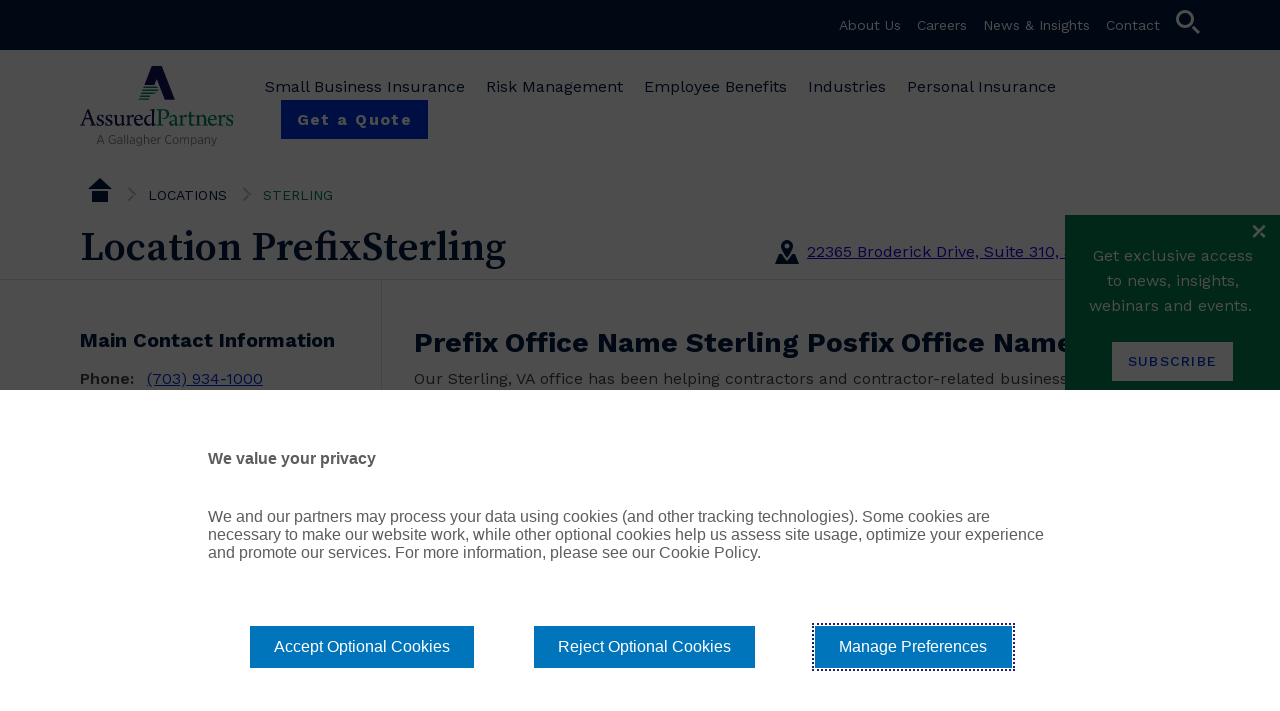

--- FILE ---
content_type: text/html; charset=utf-8
request_url: https://www.assuredpartners.com/sterling/
body_size: 15269
content:

<!DOCTYPE html>
<html lang="en-US" style=''>

<head id="Head">
    <meta content="text/html; charset=UTF-8" http-equiv="Content-Type" />
    <meta name="viewport" content="width=device-width,initial-scale=1" />

    

<!-- Google Tag Manager -->
<script>(function(w,d,s,l,i){w[l]=w[l]||[];w[l].push({'gtm.start':
new Date().getTime(),event:'gtm.js'});var f=d.getElementsByTagName(s)[0],
j=d.createElement(s),dl=l!='dataLayer'?'&l='+l:'';j.async=true;j.src=
'https://www.googletagmanager.com/gtm.js?id='+i+dl;f.parentNode.insertBefore(j,f);
})(window,document,'script','dataLayer','GTM-WQBTKLV');</script>
<!-- End Google Tag Manager -->

<!-- Xilo -->
<script>
window.addEventListener("message", (event) => {
      console.log(event.data);
      if (event.data === 'Visited XILO') {
  	console.log('Visited XILO Fired');
gtag('event', 'xilo_view', {       'event_category': 'xilo_lead_form',       'event_label': 'xilo_pl_lead_form',       'value': 1    });
      }
      if (event.data === 'Started Form') {
  	console.log('Started Form Fired');
gtag('event', 'xilo_started_form', {       'event_category': 'xilo_lead_form',       'event_label': 'xilo_pl_lead_form',       'value': 1    });
      }
      if (event.data === 'New Lead') {
  	console.log('New Lead Fired');
gtag('event', 'xilo_new_lead', {       'event_category': 'xilo_lead_form',       'event_label': 'xilo_pl_lead_form',       'value': 1    });
      }
      if (event.data === 'Finished Form') {
        setTimeout(() => {
          console.log('Finished Form Fired and delayed 2 seconds');
gtag('event', 'xilo_submit_form', {       'event_category': 'xilo_lead_form',       'event_label': 'xilo_pl_lead_form',       'value': 1    });
        }, 2000);
      }
    }, false);
</script>
<!-- End Xilo -->


    
<meta http-equiv="Content-Type" content="text/html;charset=UTF-8">
<meta name="viewport" content="width=device-width,initial-scale=1" />


    <title>Insurance Agency | AssuredPartners | Sterling, VA</title>

    <meta name="description" content="AssuredPartners insurance agency in Sterling, VA offers commercial insurance, employee benefits, and personal insurance.  " />


        <meta name="robots" content="INDEX, FOLLOW" />


        <link rel="canonical" href="https://www.assuredpartners.com/sterling/">

    
        <link rel="shortcut icon" href="/-/media/Themes/Corporate/Corporate-Theme/Favicon.ico" type="image/x-icon" />
        <link rel="icon" href="/-/media/Themes/Corporate/Corporate-Theme/Favicon.ico" type="image/x-icon" />



    
                    <script src="/-/media/Themes/Corporate/Corporate-Theme/Header/jquery-360.js?v=20240524T001132Z"></script>
                    <link href="/-/media/Themes/Corporate/Corporate-Theme/Header/ap-corporate.css?v=20251229T184916Z" type="text/css" rel="stylesheet" />
                    <link href="/-/media/Themes/Corporate/Corporate-Theme/Header/APCorp-Interim-CSS.css?v=20250818T123719Z" type="text/css" rel="stylesheet" />
                    <script src="/-/media/Themes/Corporate/Corporate-Theme/Header/munchkin.js?v=20240524T003350Z"></script>
                    <script src="/-/media/Themes/Corporate/Corporate-Theme/Header/websights.js?v=20240524T003404Z"></script>




    <link href="https://fonts.googleapis.com/css2?family=Material+Icons" rel="stylesheet">
    <meta name="item" content="90db8c89-eb39-4e89-a732-436cea02a310">
</head>

<body id="body" class=' '>
    

<!-- Google Tag Manager (noscript) -->
<noscript><iframe src="https://www.googletagmanager.com/ns.html?id=GTM-WQBTKLV" height="0" width="0" style="display:none;visibility:hidden"></iframe></noscript>
<!-- End Google Tag Manager (noscript) -->

<!--Pintrest Website Verification -->
<meta name="p:domain_verify" content="2b32164deb0601fa7c277e676a2f74a4" />

    
<header class="">
    


    <nav class="shortcut-menu" data-search-page=/search>
        
        <ul>
                    <li>


<a href="https://www.ajg.com/about-us/" class="menu-link" parent-item-id="" target="_blank" rel="noopener noreferrer" data-item-id="" >About Us</a>

                    </li>
                    <li>


<a href="https://www.ajg.com/careers/" class="menu-link" parent-item-id="" target="_blank" rel="noopener noreferrer" data-item-id="" >Careers</a>

                    </li>
                    <li>


<a href="https://www.ajg.com/news-and-insights/" class="menu-link" parent-item-id="" target="_blank" rel="noopener noreferrer" data-item-id="" >News & Insights</a>

                    </li>
                    <li>


        <a role="button" href="https://www.assuredpartners.com/contact/" class="menu-link" data-item-id="c39211a1-1467-4b6f-8701-593a3896b8c9" parent-item-id="1e642390-76ae-4f42-b53d-ccfb10838054">
            Contact
        </a>


                    </li>
            <li>
                <search>
                    <span class="search">
                        <div class="input-search">
                            <input aria-label="search input" type="text" placeholder="Search and hit enter" maxlength=250 />
                        </div>
                    </span>
                    <span class="button-search">
                        <a role="button" href="#" class="menu-link"><span class="icon-ap">search</span></a>
                    </span>
                </search>
            </li>
        </ul>
    </nav>



    <nav class="top-menu" parent-item-id="1dcd5e98-5128-4a02-b00f-1b1a1f6c8f72">
        <a role="button" href="/" class="menu-brand" aria-haspopup="true">
            <img src="/-/media/Images/Corporate/Logos/AP-logo-interim-COLOR-web.svg?la=en&amp;hash=0BAB0820614DC60293F937D3E9805284" alt="AssuredPartners, A Gallagher Company Logo Image" />
        </a>
        <ul>
                            <li>


                        <a role="button" aria-haspopup="true" aria-expanded="false" href="#" class="menu-link" data-item-id="9274b4da-3227-4344-86b1-0a26015fe3b9">
Small Business Insurance                        </a>
                        <div class="mega-menu">
                            <div class="mega-menu-container">
                                <div class="mega-menu__close">
                                    <span class="icon-ap" tabindex="0">close</span>
                                </div>
                                <div class="mega-menu-items">
                                    <ul>
                                        <li>


        <a role="button" href="https://www.assuredpartners.com/small-business-insurance/" class="menu-link" data-item-id="9274b4da-3227-4344-86b1-0a26015fe3b9" parent-item-id="1e642390-76ae-4f42-b53d-ccfb10838054">
            Small Business Insurance
        </a>

                                        </li>

                                            <li>


        <a role="button" href="https://www.assuredpartners.com/small-business-insurance/casualty-insurance/" class="menu-link" data-item-id="b68f11cc-d2c5-45f1-87cf-a668cdb902e1" parent-item-id="9274b4da-3227-4344-86b1-0a26015fe3b9">
            Casualty Insurance
        </a>


                                            </li>
                                            <li>


        <a role="button" href="https://www.assuredpartners.com/small-business-insurance/property-insurance/" class="menu-link" data-item-id="4ede1a11-cbac-4847-abc9-52daf5a4d9af" parent-item-id="9274b4da-3227-4344-86b1-0a26015fe3b9">
            Property Insurance
        </a>


                                            </li>
                                            <li>


        <a role="button" href="https://www.assuredpartners.com/small-business-insurance/international-programs/" class="menu-link" data-item-id="bfcaba42-5c3e-42e8-a8d8-930fec276190" parent-item-id="9274b4da-3227-4344-86b1-0a26015fe3b9">
            International Programs
        </a>


                                            </li>
                                            <li>


        <a role="button" href="https://www.assuredpartners.com/small-business-insurance/management-liability/" class="menu-link" data-item-id="c438b418-adc7-42b2-8e24-111520bc29ff" parent-item-id="9274b4da-3227-4344-86b1-0a26015fe3b9">
            Management Liability Insurance
        </a>


                                            </li>
                                            <li>


        <a role="button" href="https://www.assuredpartners.com/small-business-insurance/marine-insurance/" class="menu-link" data-item-id="6fb3070f-2caf-4514-b853-6b3d6471391a" parent-item-id="9274b4da-3227-4344-86b1-0a26015fe3b9">
            Marine Insurance
        </a>


                                            </li>
                                            <li>


<a href="https://www.assuredpartners.com/small-business-insurance/surety-services-redirect-page/surety-services/" class="menu-link" parent-item-id="9274b4da-3227-4344-86b1-0a26015fe3b9" data-item-id="5bd6962e-c1e8-42b7-8ba0-25dc1aedfbfa" >Surety Services</a>

                                                    <ul class="sidebar">
                                                            <li>


<a href="https://www.assuredpartners.com/small-business-insurance/surety-services-redirect-page/surety-services/" class="menu-link" parent-item-id="{9274B4DA-3227-4344-86B1-0A26015FE3B9}" data-item-id="5bd6962e-c1e8-42b7-8ba0-25dc1aedfbfa" >Surety Services</a>

                                                            </li>
                                                            <li>


        <a role="button" href="https://www.assuredpartners.com/small-business-insurance/surety-services-redirect-page/surety-bonds/" class="menu-link" data-item-id="2533666f-e00c-4385-91c5-943d0e5e3af2" parent-item-id="c98591c3-7293-4a84-bd25-9e95100d12d4">
            Surety Bonds
        </a>


                                                            </li>
                                                            <li>


        <a role="button" href="https://www.assuredpartners.com/small-business-insurance/surety-services-redirect-page/construction-bonds/" class="menu-link" data-item-id="2718ec5e-d6c6-4023-8b21-a9ccbdb59ea0" parent-item-id="c98591c3-7293-4a84-bd25-9e95100d12d4">
            Construction Bonds
        </a>


                                                            </li>
                                                            <li>


        <a role="button" href="https://www.assuredpartners.com/small-business-insurance/surety-services-redirect-page/leadership/" class="menu-link" data-item-id="953f48a8-732b-430e-af8b-50833d19ea8b" parent-item-id="c98591c3-7293-4a84-bd25-9e95100d12d4">
            Leadership
        </a>


                                                            </li>
                                                            <li>


        <a role="button" href="https://www.assuredpartners.com/small-business-insurance/surety-services-redirect-page/contact-us/" class="menu-link" data-item-id="ef7c5265-d57f-464b-9e81-be1df84a1bed" parent-item-id="c98591c3-7293-4a84-bd25-9e95100d12d4">
            Contact Us
        </a>


                                                            </li>
                                                    </ul>
                                            </li>
                                            <li>


<a href="https://www.assuredpartners.com/industries/captives/property-and-casualty-captives/" class="menu-link" parent-item-id="9274b4da-3227-4344-86b1-0a26015fe3b9" data-item-id="4b15a4b6-4dc0-4347-8480-70142a0e96bb" >Captives</a>

                                            </li>

                                    </ul>
                                </div>
                            </div>
                        </div>
                </li>
                <li>


                        <a role="button" aria-haspopup="true" aria-expanded="false" href="#" class="menu-link" data-item-id="eea5b744-a06f-4d9c-adc7-e2c579302be0">
Risk Management                        </a>
                        <div class="mega-menu">
                            <div class="mega-menu-container">
                                <div class="mega-menu__close">
                                    <span class="icon-ap" tabindex="0">close</span>
                                </div>
                                <div class="mega-menu-items">
                                    <ul>
                                        <li>


        <a role="button" href="https://www.assuredpartners.com/risk-management/" class="menu-link" data-item-id="eea5b744-a06f-4d9c-adc7-e2c579302be0" parent-item-id="1e642390-76ae-4f42-b53d-ccfb10838054">
            Risk Management
        </a>

                                        </li>

                                            <li>


        <a role="button" href="https://www.assuredpartners.com/risk-management/audits-and-assessments/" class="menu-link" data-item-id="60b3ad07-2c97-466b-9c13-4463bcfa1b1a" parent-item-id="eea5b744-a06f-4d9c-adc7-e2c579302be0">
            Audits & Assessments
        </a>


                                            </li>
                                            <li>


        <a role="button" href="https://www.assuredpartners.com/risk-management/captive-management/" class="menu-link" data-item-id="4b7abe00-2aa0-47a9-86c0-a8b3ed99e7c9" parent-item-id="eea5b744-a06f-4d9c-adc7-e2c579302be0">
            Captive Management
        </a>


                                            </li>
                                            <li>


        <a role="button" href="https://www.assuredpartners.com/risk-management/claims-management-and-reduction-consulting/" class="menu-link" data-item-id="c6e1614c-67a7-41be-a72d-f64b7a899f3e" parent-item-id="eea5b744-a06f-4d9c-adc7-e2c579302be0">
            Claims Management & Reduction Consulting
        </a>


                                            </li>
                                            <li>


        <a role="button" href="https://www.assuredpartners.com/risk-management/collateral-analysis-services/" class="menu-link" data-item-id="cb49c76e-5361-4da0-85a4-2046c6aa53d2" parent-item-id="eea5b744-a06f-4d9c-adc7-e2c579302be0">
            Collateral Analysis Services
        </a>


                                            </li>
                                            <li>


        <a role="button" href="https://www.assuredpartners.com/risk-management/energy-consulting/" class="menu-link" data-item-id="2ea05d49-237d-439c-803a-cc6e6f745c30" parent-item-id="eea5b744-a06f-4d9c-adc7-e2c579302be0">
            Energy Consulting
        </a>


                                            </li>
                                            <li>


        <a role="button" href="https://www.assuredpartners.com/risk-management/enterprise-risk-management/" class="menu-link" data-item-id="ae547337-11a8-4e6c-a633-f194329e557c" parent-item-id="eea5b744-a06f-4d9c-adc7-e2c579302be0">
            Enterprise Risk Management
        </a>


                                            </li>
                                            <li>


        <a role="button" href="https://www.assuredpartners.com/risk-management/loss-prevention-and-safety-consulting/" class="menu-link" data-item-id="a372332f-258b-4998-8b53-120865f8683b" parent-item-id="eea5b744-a06f-4d9c-adc7-e2c579302be0">
            Loss Prevention & Safety Consulting
        </a>


                                            </li>
                                            <li>


        <a role="button" href="https://www.assuredpartners.com/risk-management/subrogation-services/" class="menu-link" data-item-id="e6f761bb-be84-4756-89cc-8e3b207657a1" parent-item-id="eea5b744-a06f-4d9c-adc7-e2c579302be0">
            Subrogation Services
        </a>


                                            </li>

                                    </ul>
                                </div>
                            </div>
                        </div>
                </li>
                <li>


                        <a role="button" aria-haspopup="true" aria-expanded="false" href="#" class="menu-link" data-item-id="e0b775c6-5aaa-4681-9d3b-b818e1090fd7">
Employee Benefits                        </a>
                        <div class="mega-menu">
                            <div class="mega-menu-container">
                                <div class="mega-menu__close">
                                    <span class="icon-ap" tabindex="0">close</span>
                                </div>
                                <div class="mega-menu-items">
                                    <ul>
                                        <li>


        <a role="button" href="https://www.assuredpartners.com/employee-benefits/" class="menu-link" data-item-id="e0b775c6-5aaa-4681-9d3b-b818e1090fd7" parent-item-id="1e642390-76ae-4f42-b53d-ccfb10838054">
            Employee Benefits
        </a>

                                        </li>

                                            <li>


        <a role="button" href="https://www.assuredpartners.com/employee-benefits/small-group-benefits/" class="menu-link" data-item-id="755114a7-e50d-487a-9485-8608fca7a6f0" parent-item-id="e0b775c6-5aaa-4681-9d3b-b818e1090fd7">
            Small Group Solutions
        </a>


                                            </li>
                                            <li>


        <a role="button" href="https://www.assuredpartners.com/employee-benefits/large-group-solutions/" class="menu-link" data-item-id="13dcbee6-9734-4d42-b1d3-75b238055fcc" parent-item-id="e0b775c6-5aaa-4681-9d3b-b818e1090fd7">
            Large Group Solutions
        </a>


                                            </li>
                                            <li>


        <a role="button" href="https://www.assuredpartners.com/employee-benefits/financial-and-data-analytics/" class="menu-link" data-item-id="952fd63f-782e-4491-853f-a36130077fb0" parent-item-id="e0b775c6-5aaa-4681-9d3b-b818e1090fd7">
            Financial & Data Analytics
        </a>


                                            </li>
                                            <li>


        <a role="button" href="https://www.assuredpartners.com/employee-benefits/employee-benefits-management-services/" class="menu-link" data-item-id="7a61bfd6-e776-4f65-9a6c-dc5a90936aa7" parent-item-id="e0b775c6-5aaa-4681-9d3b-b818e1090fd7">
            Employee Benefits Management Services
        </a>


                                            </li>
                                            <li>


        <a role="button" href="https://www.assuredpartners.com/employee-benefits/employee-communication/" class="menu-link" data-item-id="fc4622b3-46a5-45bd-a77d-f45ce1b44449" parent-item-id="e0b775c6-5aaa-4681-9d3b-b818e1090fd7">
            Employee Communication
        </a>


                                            </li>
                                            <li>


        <a role="button" href="https://www.assuredpartners.com/employee-benefits/employee-wellness-engagement/" class="menu-link" data-item-id="a32b5d50-2736-46fb-a9c9-55252137cef5" parent-item-id="e0b775c6-5aaa-4681-9d3b-b818e1090fd7">
            Employee Wellness & Engagement
        </a>


                                            </li>
                                            <li>


        <a role="button" href="https://www.assuredpartners.com/employee-benefits/health-welfare-compliance/" class="menu-link" data-item-id="0ce02bf7-13ed-4fd5-a121-cecf52e8624c" parent-item-id="e0b775c6-5aaa-4681-9d3b-b818e1090fd7">
            Health & Welfare Compliance
        </a>


                                            </li>
                                            <li>


<a href="/employee-benefits/health-welfare-compliance/#ACAReporting" class="menu-link" parent-item-id="" title="ACA Reporting" data-item-id="" >ACA Reporting</a>

                                            </li>
                                            <li>


        <a role="button" href="https://www.assuredpartners.com/employee-benefits/self-funded-solutions/" class="menu-link" data-item-id="cf9c9de3-159f-4991-9ca2-733ab6a5b61b" parent-item-id="e0b775c6-5aaa-4681-9d3b-b818e1090fd7">
            Self Funded Solutions
        </a>


                                            </li>
                                            <li>


        <a role="button" href="https://www.assuredpartners.com/employee-benefits/international-benefits/" class="menu-link" data-item-id="d4193b2d-739a-46e7-b486-244d8b8f422e" parent-item-id="e0b775c6-5aaa-4681-9d3b-b818e1090fd7">
            International Benefits
        </a>


                                            </li>
                                            <li>


        <a role="button" href="https://www.assuredpartners.com/employee-benefits/voluntary-worksite-benefits/" class="menu-link" data-item-id="2b8ac331-0ffa-4acc-91e7-36b795959be7" parent-item-id="e0b775c6-5aaa-4681-9d3b-b818e1090fd7">
            Voluntary & Worksite Benefits
        </a>


                                            </li>
                                            <li>


<a href="https://www.assuredpartners.com/industries/captives/employee-benefits-captives/" class="menu-link" parent-item-id="e0b775c6-5aaa-4681-9d3b-b818e1090fd7" data-item-id="e5ac4a1c-1a16-4e09-b5d9-d7546b3b9f12" >Captives</a>

                                            </li>

                                    </ul>
                                </div>
                            </div>
                        </div>
                </li>
                <li>


                        <a role="button" aria-haspopup="true" aria-expanded="false" href="#" class="menu-link" data-item-id="94b7865d-e0f8-47f2-a91a-056833ebf07e">
Industries                        </a>
                        <div class="mega-menu">
                            <div class="mega-menu-container">
                                <div class="mega-menu__close">
                                    <span class="icon-ap" tabindex="0">close</span>
                                </div>
                                <div class="mega-menu-items">
                                    <ul>
                                        <li>


        <a role="button" href="https://www.assuredpartners.com/industries/" class="menu-link" data-item-id="94b7865d-e0f8-47f2-a91a-056833ebf07e" parent-item-id="1e642390-76ae-4f42-b53d-ccfb10838054">
            Industries
        </a>

                                        </li>

                                            <li>


        <a role="button" href="https://www.assuredpartners.com/industries/aerospace/" class="menu-link" data-item-id="be0fd9f8-2109-48ba-9d5c-c2774b108226" parent-item-id="94b7865d-e0f8-47f2-a91a-056833ebf07e">
            Aerospace
        </a>


                                                    <ul class="sidebar">
                                                            <li>


        <a role="button" href="https://www.assuredpartners.com/industries/aerospace/" class="menu-link" data-item-id="be0fd9f8-2109-48ba-9d5c-c2774b108226" parent-item-id="94b7865d-e0f8-47f2-a91a-056833ebf07e">
            Aerospace
        </a>


                                                            </li>
                                                            <li>


<a href="https://www.assuredpartners.com/industries/aerospace/light-aircraft-redirect/light-aircraft/" class="menu-link" parent-item-id="{BE0FD9F8-2109-48BA-9D5C-C2774B108226}" data-item-id="1d073513-82d7-4893-a623-bc565f42626d" >Light Aircraft Insurance</a>

                                                                    <ul class="sidebar-level-2">
                                                                            <li>


<a href="https://www.assuredpartners.com/industries/aerospace/light-aircraft-redirect/light-aircraft/" class="menu-link" parent-item-id="{BE0FD9F8-2109-48BA-9D5C-C2774B108226}" data-item-id="1d073513-82d7-4893-a623-bc565f42626d" >Light Aircraft Insurance</a>
                                                                            </li>
                                                                            <li>


        <a role="button" href="https://www.assuredpartners.com/industries/aerospace/light-aircraft-redirect/owner-insurance/" class="menu-link" data-item-id="30c6f42b-fc3d-41a1-85f9-51aef370898f" parent-item-id="053d3d87-af3a-4f1c-8557-43f91f2b626a">
            Aircraft Owner Insurance
        </a>

                                                                            </li>
                                                                            <li>


        <a role="button" href="https://www.assuredpartners.com/industries/aerospace/light-aircraft-redirect/renter-insurance/" class="menu-link" data-item-id="240628f2-c0b9-482b-8efb-eb2f7aaa4a05" parent-item-id="053d3d87-af3a-4f1c-8557-43f91f2b626a">
            Aircraft Renters Insurance
        </a>

                                                                            </li>
                                                                            <li>


        <a role="button" href="https://www.assuredpartners.com/industries/aerospace/light-aircraft-redirect/certified-flight-instructors/" class="menu-link" data-item-id="915e3c9e-a60f-4972-826a-928c2a5d1396" parent-item-id="053d3d87-af3a-4f1c-8557-43f91f2b626a">
            Certified Flight Instructors
        </a>

                                                                            </li>
                                                                            <li>


        <a role="button" href="https://www.assuredpartners.com/industries/aerospace/light-aircraft-redirect/drone-insurance/" class="menu-link" data-item-id="6b614201-37fe-4894-9564-ec6f4ebd4678" parent-item-id="053d3d87-af3a-4f1c-8557-43f91f2b626a">
            Drone Insurance
        </a>

                                                                            </li>
                                                                            <li>


        <a role="button" href="https://www.assuredpartners.com/industries/aerospace/light-aircraft-redirect/flying-clubs-insurance/" class="menu-link" data-item-id="b6ecd4e0-28b1-43f2-a6bc-15eacb9367be" parent-item-id="053d3d87-af3a-4f1c-8557-43f91f2b626a">
            Flying Clubs Insurance
        </a>

                                                                            </li>
                                                                            <li>


        <a role="button" href="https://www.assuredpartners.com/industries/aerospace/light-aircraft-redirect/lake-aircraft-insurance/" class="menu-link" data-item-id="c66e998d-7e64-410c-9ab6-757feb3f8743" parent-item-id="053d3d87-af3a-4f1c-8557-43f91f2b626a">
            Lake Aircraft Insurance
        </a>

                                                                            </li>
                                                                            <li>


        <a role="button" href="https://www.assuredpartners.com/industries/aerospace/light-aircraft-redirect/help-center/" class="menu-link" data-item-id="337b1817-c594-41c3-9588-80b6fb854a8a" parent-item-id="053d3d87-af3a-4f1c-8557-43f91f2b626a">
            Help Center
        </a>

                                                                            </li>
                                                                            <li>


<a href="https://www.assuredpartners.com/industries/aerospace/light-aircraft-redirect/claims-center/" class="menu-link" parent-item-id="{053D3D87-AF3A-4F1C-8557-43F91F2B626A}" data-item-id="8d886f08-941f-4236-907d-772d35813848" >Claims</a>
                                                                            </li>
                                                                            <li>


<a href="https://www.assuredpartners.com/industries/aerospace/contact-us/" class="menu-link" parent-item-id="{053D3D87-AF3A-4F1C-8557-43F91F2B626A}" data-item-id="e93fb38f-03ae-4629-a3da-88f0b3343634" >Contact Us</a>
                                                                            </li>
                                                                    </ul>
                                                            </li>
                                                            <li>


        <a role="button" href="https://www.assuredpartners.com/industries/aerospace/areas-of-expertise/" class="menu-link" data-item-id="14ea8297-80a2-4d46-86bc-f3b8f3addccb" parent-item-id="be0fd9f8-2109-48ba-9d5c-c2774b108226">
            Additional Areas of Expertise
        </a>


                                                            </li>
                                                            <li>


        <a role="button" href="https://www.assuredpartners.com/industries/aerospace/association-programs/" class="menu-link" data-item-id="0b78f37f-4f91-4246-9d2c-05249a16391f" parent-item-id="be0fd9f8-2109-48ba-9d5c-c2774b108226">
            Association Programs
        </a>


                                                            </li>
                                                            <li>


        <a role="button" href="https://www.assuredpartners.com/industries/aerospace/leadership-page/" class="menu-link" data-item-id="8decd190-9294-40cb-8782-59b0e474422e" parent-item-id="be0fd9f8-2109-48ba-9d5c-c2774b108226">
            Leadership
        </a>


                                                            </li>
                                                            <li>


        <a role="button" href="https://www.assuredpartners.com/industries/aerospace/claims/" class="menu-link" data-item-id="8766080b-4103-4ae6-9c28-8b000dd2de6b" parent-item-id="be0fd9f8-2109-48ba-9d5c-c2774b108226">
            Claims
        </a>


                                                            </li>
                                                            <li>


        <a role="button" href="https://www.assuredpartners.com/industries/aerospace/contact-us/" class="menu-link" data-item-id="9cd0b358-b88d-4e5e-8542-107ef55ef325" parent-item-id="be0fd9f8-2109-48ba-9d5c-c2774b108226">
            Contact Us
        </a>


                                                            </li>
                                                    </ul>
                                            </li>
                                            <li>


        <a role="button" href="https://www.assuredpartners.com/industries/agribusiness/" class="menu-link" data-item-id="16bd2374-9b97-44eb-8524-35c80c264c8e" parent-item-id="94b7865d-e0f8-47f2-a91a-056833ebf07e">
            Agribusiness
        </a>


                                                    <ul class="sidebar">
                                                            <li>


        <a role="button" href="https://www.assuredpartners.com/industries/agribusiness/" class="menu-link" data-item-id="16bd2374-9b97-44eb-8524-35c80c264c8e" parent-item-id="94b7865d-e0f8-47f2-a91a-056833ebf07e">
            Agribusiness
        </a>


                                                            </li>
                                                            <li>


        <a role="button" href="https://www.assuredpartners.com/industries/agribusiness/leadership/" class="menu-link" data-item-id="57f1cb5b-9100-4f17-b54a-9b2ddf1a5c82" parent-item-id="16bd2374-9b97-44eb-8524-35c80c264c8e">
            Leadership
        </a>


                                                            </li>
                                                            <li>


        <a role="button" href="https://www.assuredpartners.com/industries/agribusiness/products-services/" class="menu-link" data-item-id="c52c416d-8530-45e9-9dd6-b6ab07f51b70" parent-item-id="16bd2374-9b97-44eb-8524-35c80c264c8e">
            Products & Services
        </a>


                                                            </li>
                                                            <li>


        <a role="button" href="https://www.assuredpartners.com/industries/agribusiness/industry-resources/" class="menu-link" data-item-id="bb09bfd8-cfda-48f5-83e1-63c472a271b4" parent-item-id="16bd2374-9b97-44eb-8524-35c80c264c8e">
            Industry Resources
        </a>


                                                            </li>
                                                            <li>


<a href="https://www.lossfreerx.com/Foyer.aspx?guid=0109D201-F523-4F8C-9DAD-811CD1A570C2" class="menu-link" parent-item-id="{16BD2374-9B97-44EB-8524-35C80C264C8E}" target="_blank" title="Risk Management Portal" rel="noopener noreferrer" data-item-id="" >Risk Management Portal</a>

                                                            </li>
                                                            <li>


        <a role="button" href="https://www.assuredpartners.com/industries/agribusiness/contact-us/" class="menu-link" data-item-id="04d8d472-2666-41ea-8dcd-e59eecfe5700" parent-item-id="16bd2374-9b97-44eb-8524-35c80c264c8e">
            Contact Us
        </a>


                                                            </li>
                                                    </ul>
                                            </li>
                                            <li>


        <a role="button" href="https://www.assuredpartners.com/industries/captives/" class="menu-link" data-item-id="00233e2a-e81c-48c2-9480-56c973d84b76" parent-item-id="94b7865d-e0f8-47f2-a91a-056833ebf07e">
            Captives
        </a>


                                                    <ul class="sidebar">
                                                            <li>


        <a role="button" href="https://www.assuredpartners.com/industries/captives/" class="menu-link" data-item-id="00233e2a-e81c-48c2-9480-56c973d84b76" parent-item-id="94b7865d-e0f8-47f2-a91a-056833ebf07e">
            Captives
        </a>


                                                            </li>
                                                            <li>


        <a role="button" href="https://www.assuredpartners.com/industries/captives/leadership/" class="menu-link" data-item-id="7a74d376-d53b-406e-b981-826c4470ad41" parent-item-id="00233e2a-e81c-48c2-9480-56c973d84b76">
            Leadership
        </a>


                                                            </li>
                                                            <li>


        <a role="button" href="https://www.assuredpartners.com/industries/captives/employee-benefits-captives/" class="menu-link" data-item-id="88aa9770-f826-45bf-aa24-114ea8933037" parent-item-id="00233e2a-e81c-48c2-9480-56c973d84b76">
            Employee Benefits Captives
        </a>


                                                            </li>
                                                            <li>


        <a role="button" href="https://www.assuredpartners.com/industries/captives/property-and-casualty-captives/" class="menu-link" data-item-id="65cc6c85-df24-428a-84fb-94c6dce1eefd" parent-item-id="00233e2a-e81c-48c2-9480-56c973d84b76">
            Property & Casualty Captives
        </a>


                                                            </li>
                                                            <li>


        <a role="button" href="https://www.assuredpartners.com/industries/captives/contact-us/" class="menu-link" data-item-id="9a000d14-7c39-4523-88a3-008f2f54c6f6" parent-item-id="00233e2a-e81c-48c2-9480-56c973d84b76">
            Contact Us
        </a>


                                                            </li>
                                                    </ul>
                                            </li>
                                            <li>


        <a role="button" href="https://www.assuredpartners.com/industries/construction/" class="menu-link" data-item-id="8316b4a6-3d14-45de-8988-5c550b04150c" parent-item-id="94b7865d-e0f8-47f2-a91a-056833ebf07e">
            Construction
        </a>


                                                    <ul class="sidebar">
                                                            <li>


        <a role="button" href="https://www.assuredpartners.com/industries/construction/" class="menu-link" data-item-id="8316b4a6-3d14-45de-8988-5c550b04150c" parent-item-id="94b7865d-e0f8-47f2-a91a-056833ebf07e">
            Construction
        </a>


                                                            </li>
                                                            <li>


        <a role="button" href="https://www.assuredpartners.com/industries/construction/leadership/" class="menu-link" data-item-id="cf836e99-335d-456f-9fe3-739b2ca06a9a" parent-item-id="8316b4a6-3d14-45de-8988-5c550b04150c">
            Leadership
        </a>


                                                            </li>
                                                            <li>


        <a role="button" href="https://www.assuredpartners.com/industries/construction/construction-insurance/" class="menu-link" data-item-id="a69b2560-1406-4bb0-bef5-17f43bef1f46" parent-item-id="8316b4a6-3d14-45de-8988-5c550b04150c">
            Construction Insurance
        </a>


                                                            </li>
                                                            <li>


<a href="https://www.assuredpartners.com/small-business-insurance/surety-services-redirect-page/construction-bonds/" class="menu-link" parent-item-id="{8316B4A6-3D14-45DE-8988-5C550B04150C}" data-item-id="055adce3-846a-4f69-b9f1-c36572b24523" >Surety Bonds</a>

                                                            </li>
                                                            <li>


        <a role="button" href="https://www.assuredpartners.com/industries/construction/contact-us/" class="menu-link" data-item-id="cc37e912-e9c6-400f-86ae-0950a22bdc2b" parent-item-id="8316b4a6-3d14-45de-8988-5c550b04150c">
            Contact Us
        </a>


                                                            </li>
                                                    </ul>
                                            </li>
                                            <li>


        <a role="button" href="https://www.assuredpartners.com/industries/education/" class="menu-link" data-item-id="273a3b3d-5b8d-4058-b546-8528d13648c4" parent-item-id="94b7865d-e0f8-47f2-a91a-056833ebf07e">
            Education
        </a>


                                                    <ul class="sidebar">
                                                            <li>


        <a role="button" href="https://www.assuredpartners.com/industries/education/" class="menu-link" data-item-id="273a3b3d-5b8d-4058-b546-8528d13648c4" parent-item-id="94b7865d-e0f8-47f2-a91a-056833ebf07e">
            Education
        </a>


                                                            </li>
                                                            <li>


        <a role="button" href="https://www.assuredpartners.com/industries/education/leadership/" class="menu-link" data-item-id="14c760f2-ad01-4292-ace4-aa2d02f1d0ca" parent-item-id="273a3b3d-5b8d-4058-b546-8528d13648c4">
            Leadership
        </a>


                                                            </li>
                                                            <li>


        <a role="button" href="https://www.assuredpartners.com/industries/education/products-services/" class="menu-link" data-item-id="146cbbf6-5768-4ebd-901f-b96cf6d03a27" parent-item-id="273a3b3d-5b8d-4058-b546-8528d13648c4">
            Products & Services
        </a>


                                                            </li>
                                                            <li>


        <a role="button" href="https://www.assuredpartners.com/industries/education/contact-us/" class="menu-link" data-item-id="84c7c861-b33b-4c1f-bc7b-32dfabb2bb68" parent-item-id="273a3b3d-5b8d-4058-b546-8528d13648c4">
            Contact Us
        </a>


                                                            </li>
                                                    </ul>
                                            </li>
                                            <li>


        <a role="button" href="https://www.assuredpartners.com/industries/energy/" class="menu-link" data-item-id="224f8a67-b78e-4e44-8212-d6fc12fe7255" parent-item-id="94b7865d-e0f8-47f2-a91a-056833ebf07e">
            Energy
        </a>


                                                    <ul class="sidebar">
                                                            <li>


        <a role="button" href="https://www.assuredpartners.com/industries/energy/" class="menu-link" data-item-id="224f8a67-b78e-4e44-8212-d6fc12fe7255" parent-item-id="94b7865d-e0f8-47f2-a91a-056833ebf07e">
            Energy
        </a>


                                                            </li>
                                                            <li>


        <a role="button" href="https://www.assuredpartners.com/industries/energy/leadership/" class="menu-link" data-item-id="bda57369-4e15-4b29-8656-3dfd5dd5f7ab" parent-item-id="224f8a67-b78e-4e44-8212-d6fc12fe7255">
            Leadership
        </a>


                                                            </li>
                                                            <li>


        <a role="button" href="https://www.assuredpartners.com/industries/energy/oil-gas/" class="menu-link" data-item-id="84c850b5-a90a-4c90-ba14-296f5d2d2a81" parent-item-id="224f8a67-b78e-4e44-8212-d6fc12fe7255">
            Oil & Gas
        </a>


                                                            </li>
                                                            <li>


        <a role="button" href="https://www.assuredpartners.com/industries/energy/alternative-energy/" class="menu-link" data-item-id="e113b4b1-dd38-4f93-85ed-14211ea85664" parent-item-id="224f8a67-b78e-4e44-8212-d6fc12fe7255">
            Renewable & Alternative Energy
        </a>


                                                            </li>
                                                            <li>


        <a role="button" href="https://www.assuredpartners.com/industries/energy/contact-us/" class="menu-link" data-item-id="6c36aba7-3033-4ad5-ba76-1c5a95bca7cb" parent-item-id="224f8a67-b78e-4e44-8212-d6fc12fe7255">
            Contact Us
        </a>


                                                            </li>
                                                    </ul>
                                            </li>
                                            <li>


        <a role="button" href="https://www.assuredpartners.com/industries/government-contractors/" class="menu-link" data-item-id="489ad893-7c96-4e34-bb1f-0689cc88d5be" parent-item-id="94b7865d-e0f8-47f2-a91a-056833ebf07e">
            Government Contractors
        </a>


                                                    <ul class="sidebar">
                                                            <li>


        <a role="button" href="https://www.assuredpartners.com/industries/government-contractors/" class="menu-link" data-item-id="489ad893-7c96-4e34-bb1f-0689cc88d5be" parent-item-id="94b7865d-e0f8-47f2-a91a-056833ebf07e">
            Government Contractors
        </a>


                                                            </li>
                                                            <li>


        <a role="button" href="https://www.assuredpartners.com/industries/government-contractors/leadership/" class="menu-link" data-item-id="c38c8b66-c428-47cc-94a1-b13415ef6d27" parent-item-id="489ad893-7c96-4e34-bb1f-0689cc88d5be">
            Leadership
        </a>


                                                            </li>
                                                            <li>


        <a role="button" href="https://www.assuredpartners.com/industries/government-contractors/areas-of-expertise/" class="menu-link" data-item-id="3ca394d6-00e9-4033-ad7b-7d5517e66b41" parent-item-id="489ad893-7c96-4e34-bb1f-0689cc88d5be">
            Areas of Expertise
        </a>


                                                            </li>
                                                            <li>


        <a role="button" href="https://www.assuredpartners.com/industries/government-contractors/contact-us/" class="menu-link" data-item-id="e7da37c5-3887-48c6-b8e5-c171f110010b" parent-item-id="489ad893-7c96-4e34-bb1f-0689cc88d5be">
            Contact Us
        </a>


                                                            </li>
                                                    </ul>
                                            </li>
                                            <li>


        <a role="button" href="https://www.assuredpartners.com/industries/healthcare-senior-care/" class="menu-link" data-item-id="eb29ab66-3672-4166-8f70-b01d66f5331d" parent-item-id="94b7865d-e0f8-47f2-a91a-056833ebf07e">
            Healthcare & Senior Care
        </a>


                                                    <ul class="sidebar">
                                                            <li>


        <a role="button" href="https://www.assuredpartners.com/industries/healthcare-senior-care/" class="menu-link" data-item-id="eb29ab66-3672-4166-8f70-b01d66f5331d" parent-item-id="94b7865d-e0f8-47f2-a91a-056833ebf07e">
            Healthcare & Senior Care
        </a>


                                                            </li>
                                                            <li>


        <a role="button" href="https://www.assuredpartners.com/industries/healthcare-senior-care/our-team/" class="menu-link" data-item-id="99b5763c-bf6e-4db5-9e7d-7f699ed99978" parent-item-id="eb29ab66-3672-4166-8f70-b01d66f5331d">
            Our Team
        </a>


                                                            </li>
                                                            <li>


        <a role="button" href="https://www.assuredpartners.com/industries/healthcare-senior-care/senior-living-solutions/" class="menu-link" data-item-id="8fce9ac7-65e0-41e2-acda-6c585cfb5d18" parent-item-id="eb29ab66-3672-4166-8f70-b01d66f5331d">
            Senior Living Solutions
        </a>


                                                            </li>
                                                            <li>


        <a role="button" href="https://www.assuredpartners.com/industries/healthcare-senior-care/healthcare-solutions/" class="menu-link" data-item-id="385a5f31-e053-473b-8bcd-4cedcbc07d5d" parent-item-id="eb29ab66-3672-4166-8f70-b01d66f5331d">
            Healthcare Solutions
        </a>


                                                            </li>
                                                            <li>


        <a role="button" href="https://www.assuredpartners.com/industries/healthcare-senior-care/services/" class="menu-link" data-item-id="4cbfceef-fe88-4a2f-8988-881807547920" parent-item-id="eb29ab66-3672-4166-8f70-b01d66f5331d">
            Services
        </a>


                                                            </li>
                                                            <li>


        <a role="button" href="https://www.assuredpartners.com/industries/healthcare-senior-care/contact-us/" class="menu-link" data-item-id="ed2c37e4-1ee1-4f4d-a2bb-3e52436767b5" parent-item-id="eb29ab66-3672-4166-8f70-b01d66f5331d">
            Contact Us
        </a>


                                                            </li>
                                                    </ul>
                                            </li>
                                            <li>


        <a role="button" href="https://www.assuredpartners.com/industries/manufacturing/" class="menu-link" data-item-id="411f37f9-e733-495e-b645-4f48cc5f7a70" parent-item-id="94b7865d-e0f8-47f2-a91a-056833ebf07e">
            Manufacturing
        </a>


                                                    <ul class="sidebar">
                                                            <li>


        <a role="button" href="https://www.assuredpartners.com/industries/manufacturing/" class="menu-link" data-item-id="411f37f9-e733-495e-b645-4f48cc5f7a70" parent-item-id="94b7865d-e0f8-47f2-a91a-056833ebf07e">
            Manufacturing
        </a>


                                                            </li>
                                                            <li>


        <a role="button" href="https://www.assuredpartners.com/industries/manufacturing/leadership/" class="menu-link" data-item-id="4f58b68d-844e-4156-978d-6a70c73c45ee" parent-item-id="411f37f9-e733-495e-b645-4f48cc5f7a70">
            Leadership
        </a>


                                                            </li>
                                                            <li>


        <a role="button" href="https://www.assuredpartners.com/industries/manufacturing/contact-us/" class="menu-link" data-item-id="c916ea52-6cbe-4d27-8eee-00ad80131e1c" parent-item-id="411f37f9-e733-495e-b645-4f48cc5f7a70">
            Contact Us
        </a>


                                                            </li>
                                                    </ul>
                                            </li>
                                            <li>


        <a role="button" href="https://www.assuredpartners.com/industries/mergers-acquisitions-insurance/" class="menu-link" data-item-id="b43979cb-4d6d-46c7-863d-1d7322211d2c" parent-item-id="94b7865d-e0f8-47f2-a91a-056833ebf07e">
            M&A / Private Equity
        </a>


                                                    <ul class="sidebar">
                                                            <li>


        <a role="button" href="https://www.assuredpartners.com/industries/mergers-acquisitions-insurance/" class="menu-link" data-item-id="b43979cb-4d6d-46c7-863d-1d7322211d2c" parent-item-id="94b7865d-e0f8-47f2-a91a-056833ebf07e">
            M&A / Private Equity
        </a>


                                                            </li>
                                                            <li>


        <a role="button" href="https://www.assuredpartners.com/industries/mergers-acquisitions-insurance/products-services/" class="menu-link" data-item-id="70529f28-e505-4386-8ef4-8206f4ffaee9" parent-item-id="b43979cb-4d6d-46c7-863d-1d7322211d2c">
            Products & Services
        </a>


                                                            </li>
                                                            <li>


        <a role="button" href="https://www.assuredpartners.com/industries/mergers-acquisitions-insurance/contact-us/" class="menu-link" data-item-id="580427a5-98a2-4a0e-af90-29722ed7d410" parent-item-id="b43979cb-4d6d-46c7-863d-1d7322211d2c">
            Contact Us
        </a>


                                                            </li>
                                                    </ul>
                                            </li>
                                            <li>


        <a role="button" href="https://www.assuredpartners.com/industries/real-estate/" class="menu-link" data-item-id="42b49fad-9d12-4b1b-b873-13f3e3e63159" parent-item-id="94b7865d-e0f8-47f2-a91a-056833ebf07e">
            Real Estate
        </a>


                                                    <ul class="sidebar">
                                                            <li>


        <a role="button" href="https://www.assuredpartners.com/industries/real-estate/" class="menu-link" data-item-id="42b49fad-9d12-4b1b-b873-13f3e3e63159" parent-item-id="94b7865d-e0f8-47f2-a91a-056833ebf07e">
            Real Estate
        </a>


                                                            </li>
                                                            <li>


        <a role="button" href="https://www.assuredpartners.com/industries/real-estate/leadership/" class="menu-link" data-item-id="87f23b82-4123-416d-932a-4d4e543b146d" parent-item-id="42b49fad-9d12-4b1b-b873-13f3e3e63159">
            Leadership
        </a>


                                                            </li>
                                                            <li>


        <a role="button" href="https://www.assuredpartners.com/industries/real-estate/products-services/" class="menu-link" data-item-id="9d386504-4e3f-4718-9086-2cbd7a6e0a9d" parent-item-id="42b49fad-9d12-4b1b-b873-13f3e3e63159">
            Products & Services
        </a>


                                                            </li>
                                                            <li>


        <a role="button" href="https://www.assuredpartners.com/industries/real-estate/contact-us/" class="menu-link" data-item-id="6c1e7a86-2443-46e2-a672-39151d7114f3" parent-item-id="42b49fad-9d12-4b1b-b873-13f3e3e63159">
            Contact Us
        </a>


                                                            </li>
                                                    </ul>
                                            </li>
                                            <li>


        <a role="button" href="https://www.assuredpartners.com/industries/transportation/" class="menu-link" data-item-id="4081bbc8-d4fc-4688-bf86-ccc13b3e41b4" parent-item-id="94b7865d-e0f8-47f2-a91a-056833ebf07e">
            Transportation
        </a>


                                                    <ul class="sidebar">
                                                            <li>


        <a role="button" href="https://www.assuredpartners.com/industries/transportation/" class="menu-link" data-item-id="4081bbc8-d4fc-4688-bf86-ccc13b3e41b4" parent-item-id="94b7865d-e0f8-47f2-a91a-056833ebf07e">
            Transportation
        </a>


                                                            </li>
                                                            <li>


        <a role="button" href="https://www.assuredpartners.com/industries/transportation/leadership/" class="menu-link" data-item-id="95354b7a-a7b7-4488-80fc-078ae1c1afeb" parent-item-id="4081bbc8-d4fc-4688-bf86-ccc13b3e41b4">
            Leadership
        </a>


                                                            </li>
                                                            <li>


        <a role="button" href="https://www.assuredpartners.com/industries/transportation/areas-of-expertise/" class="menu-link" data-item-id="72071d61-21bd-424a-8c41-f9c5c85d1b22" parent-item-id="4081bbc8-d4fc-4688-bf86-ccc13b3e41b4">
            Areas of Expertise
        </a>


                                                            </li>
                                                            <li>


        <a role="button" href="https://www.assuredpartners.com/industries/transportation/services/" class="menu-link" data-item-id="170b8298-8b90-4c86-bae9-3cb4696e23ea" parent-item-id="4081bbc8-d4fc-4688-bf86-ccc13b3e41b4">
            Services
        </a>


                                                            </li>
                                                            <li>


        <a role="button" href="https://www.assuredpartners.com/industries/transportation/safety-newsletters/" class="menu-link" data-item-id="73e1119a-00e0-4025-9d2f-a2faf4ab6abd" parent-item-id="4081bbc8-d4fc-4688-bf86-ccc13b3e41b4">
            Safety Newsletters
        </a>


                                                            </li>
                                                            <li>


        <a role="button" href="https://www.assuredpartners.com/industries/transportation/contact-us/" class="menu-link" data-item-id="255a14b9-2995-41b2-b4f2-44a6fd4becbb" parent-item-id="4081bbc8-d4fc-4688-bf86-ccc13b3e41b4">
            Contact Us
        </a>


                                                            </li>
                                                    </ul>
                                            </li>

                                    </ul>
                                </div>
                            </div>
                                <div class="show-more-less-container">
                                    <div class="mega-menu-container">
                                        <a role="button" href="#" class="mega-menu-items-more" data-menu-action="show-more">Show more</a>
                                        <a role="button" href="#" class="mega-menu-items-more" data-menu-action="show-less">Show less</a>
                                        <div class="mega-menu-items-more">
                                            <ul>
                                                    <li>


        <a role="button" href="https://www.assuredpartners.com/industries/design-professionals/" class="menu-link" data-item-id="05eea02b-da04-42d9-bc13-729a8f945948" parent-item-id="94b7865d-e0f8-47f2-a91a-056833ebf07e">
            Design Professionals
        </a>


                                                            <ul class="sidebar">
                                                                    <li>


        <a role="button" href="https://www.assuredpartners.com/industries/design-professionals/" class="menu-link" data-item-id="05eea02b-da04-42d9-bc13-729a8f945948" parent-item-id="94b7865d-e0f8-47f2-a91a-056833ebf07e">
            Design Professionals
        </a>


                                                                    </li>
                                                                    <li>


        <a role="button" href="https://www.assuredpartners.com/industries/design-professionals/products-page/" class="menu-link" data-item-id="4aadded3-e173-4bf4-8b69-92aff218328b" parent-item-id="05eea02b-da04-42d9-bc13-729a8f945948">
            Products
        </a>


                                                                    </li>
                                                                    <li>


        <a role="button" href="https://www.assuredpartners.com/industries/design-professionals/claims-page/" class="menu-link" data-item-id="9d9b74fb-5226-4102-8d2f-c67ffa7c5d3f" parent-item-id="05eea02b-da04-42d9-bc13-729a8f945948">
            Claims
        </a>


                                                                    </li>
                                                                    <li>


        <a role="button" href="https://www.assuredpartners.com/industries/design-professionals/certificates-of-insurance-page/" class="menu-link" data-item-id="c3e5ccc3-f23e-4d62-a573-a7bca7eae1cf" parent-item-id="05eea02b-da04-42d9-bc13-729a8f945948">
            Certificates of Insurance
        </a>


                                                                    </li>
                                                                    <li>


        <a role="button" href="https://www.assuredpartners.com/industries/design-professionals/contact-us-page/" class="menu-link" data-item-id="da464b93-5410-4153-a42d-62b8ee063c21" parent-item-id="05eea02b-da04-42d9-bc13-729a8f945948">
            Contact Us
        </a>


                                                                    </li>
                                                            </ul>
                                                    </li>
                                                    <li>


        <a role="button" href="https://www.assuredpartners.com/industries/family-fun-centers/" class="menu-link" data-item-id="fafeb680-ad25-4aac-a387-8b1a53220c7c" parent-item-id="94b7865d-e0f8-47f2-a91a-056833ebf07e">
            Family Fun Centers
        </a>


                                                    </li>
                                                    <li>


        <a role="button" href="https://www.assuredpartners.com/industries/financial-institutions/" class="menu-link" data-item-id="e6314d11-6f6d-494f-9559-6adb95a87160" parent-item-id="94b7865d-e0f8-47f2-a91a-056833ebf07e">
            Financial Institutions
        </a>


                                                    </li>
                                                    <li>


        <a role="button" href="https://www.assuredpartners.com/industries/forestry-lumber-insurance/" class="menu-link" data-item-id="1dea42ce-53a0-4b3d-b80e-1eed27aad8a9" parent-item-id="94b7865d-e0f8-47f2-a91a-056833ebf07e">
            Forestry & Lumber
        </a>


                                                    </li>
                                                    <li>


        <a role="button" href="https://www.assuredpartners.com/industries/golf-clubs/" class="menu-link" data-item-id="84e3a6ad-feed-4394-b431-cdc231b56722" parent-item-id="94b7865d-e0f8-47f2-a91a-056833ebf07e">
            Golf & Clubs
        </a>


                                                    </li>
                                                    <li>


        <a role="button" href="https://www.assuredpartners.com/industries/ground-water/" class="menu-link" data-item-id="23870ab7-68a3-4f2e-883d-717eb81afbfa" parent-item-id="94b7865d-e0f8-47f2-a91a-056833ebf07e">
            Ground Water
        </a>


                                                            <ul class="sidebar">
                                                                    <li>


        <a role="button" href="https://www.assuredpartners.com/industries/ground-water/" class="menu-link" data-item-id="23870ab7-68a3-4f2e-883d-717eb81afbfa" parent-item-id="94b7865d-e0f8-47f2-a91a-056833ebf07e">
            Ground Water
        </a>


                                                                    </li>
                                                                    <li>


        <a role="button" href="https://www.assuredpartners.com/industries/ground-water/products-services/" class="menu-link" data-item-id="2c975c52-4d23-4181-9b36-d14c59417c19" parent-item-id="23870ab7-68a3-4f2e-883d-717eb81afbfa">
            Products & Services
        </a>


                                                                    </li>
                                                                    <li>


        <a role="button" href="https://www.assuredpartners.com/industries/ground-water/contact-us/" class="menu-link" data-item-id="29033c8a-6e87-4ba6-9b1c-74fb4920e694" parent-item-id="23870ab7-68a3-4f2e-883d-717eb81afbfa">
            Contact Us
        </a>


                                                                    </li>
                                                            </ul>
                                                    </li>
                                                    <li>


        <a role="button" href="https://www.assuredpartners.com/industries/hospitality-entertainment-insurance/" class="menu-link" data-item-id="08ad15df-d42f-4845-9cd3-550d24ab2f6f" parent-item-id="94b7865d-e0f8-47f2-a91a-056833ebf07e">
            Hospitality & Entertainment
        </a>


                                                    </li>
                                                    <li>


        <a role="button" href="https://www.assuredpartners.com/industries/indoor-trampoline-parks/" class="menu-link" data-item-id="c024c3c2-f87e-4a85-923c-79c064e362dc" parent-item-id="94b7865d-e0f8-47f2-a91a-056833ebf07e">
            Indoor Trampoline Parks
        </a>


                                                    </li>
                                                    <li>


        <a role="button" href="https://www.assuredpartners.com/industries/inflatable-rentals/" class="menu-link" data-item-id="73fb178a-1f9d-48f7-a65b-031374ba5141" parent-item-id="94b7865d-e0f8-47f2-a91a-056833ebf07e">
            Inflatable Rentals
        </a>


                                                    </li>
                                                    <li>


        <a role="button" href="https://www.assuredpartners.com/industries/iowa-employer-coalition/" class="menu-link" data-item-id="9d9ff54d-15ab-4a6f-a611-5c8506486fdb" parent-item-id="94b7865d-e0f8-47f2-a91a-056833ebf07e">
            Iowa Employer Coalition
        </a>


                                                            <ul class="sidebar">
                                                                    <li>


        <a role="button" href="https://www.assuredpartners.com/industries/iowa-employer-coalition/" class="menu-link" data-item-id="9d9ff54d-15ab-4a6f-a611-5c8506486fdb" parent-item-id="94b7865d-e0f8-47f2-a91a-056833ebf07e">
            Iowa Employer Coalition
        </a>


                                                                    </li>
                                                                    <li>


        <a role="button" href="https://www.assuredpartners.com/industries/iowa-employer-coalition/products-services/" class="menu-link" data-item-id="9a680437-5156-40f7-8ea1-c5efa5b670e1" parent-item-id="9d9ff54d-15ab-4a6f-a611-5c8506486fdb">
            Products & Services
        </a>


                                                                    </li>
                                                                    <li>


        <a role="button" href="https://www.assuredpartners.com/industries/iowa-employer-coalition/contact-us/" class="menu-link" data-item-id="228f1ec6-e673-446b-98c6-5e42310c40c4" parent-item-id="9d9ff54d-15ab-4a6f-a611-5c8506486fdb">
            Contact Us
        </a>


                                                                    </li>
                                                            </ul>
                                                    </li>
                                                    <li>


        <a role="button" href="https://www.assuredpartners.com/industries/legal-professional-services/" class="menu-link" data-item-id="f5c98a5a-ce12-4493-a516-52c2697ff15d" parent-item-id="94b7865d-e0f8-47f2-a91a-056833ebf07e">
            Legal & Professional Services
        </a>


                                                            <ul class="sidebar">
                                                                    <li>


        <a role="button" href="https://www.assuredpartners.com/industries/legal-professional-services/" class="menu-link" data-item-id="f5c98a5a-ce12-4493-a516-52c2697ff15d" parent-item-id="94b7865d-e0f8-47f2-a91a-056833ebf07e">
            Legal & Professional Services
        </a>


                                                                    </li>
                                                                    <li>


        <a role="button" href="https://www.assuredpartners.com/industries/legal-professional-services/products-services/" class="menu-link" data-item-id="0b7422ad-8886-4269-af4a-e0fd6c81b92b" parent-item-id="f5c98a5a-ce12-4493-a516-52c2697ff15d">
            Products & Services
        </a>


                                                                    </li>
                                                                    <li>


        <a role="button" href="https://www.assuredpartners.com/industries/legal-professional-services/contact-us/" class="menu-link" data-item-id="5b0b9392-41f9-4de3-af22-4abc88864251" parent-item-id="f5c98a5a-ce12-4493-a516-52c2697ff15d">
            Contact Us
        </a>


                                                                    </li>
                                                            </ul>
                                                    </li>
                                                    <li>


        <a role="button" href="https://www.assuredpartners.com/industries/marine/" class="menu-link" data-item-id="5e8c5f1a-735b-4793-bff5-903782019109" parent-item-id="94b7865d-e0f8-47f2-a91a-056833ebf07e">
            Marine
        </a>


                                                    </li>
                                                    <li>


        <a role="button" href="https://www.assuredpartners.com/industries/outdoor-insurance/" class="menu-link" data-item-id="135bdf22-7156-4058-acd5-829132683361" parent-item-id="94b7865d-e0f8-47f2-a91a-056833ebf07e">
            Outdoor Insurance
        </a>


                                                            <ul class="sidebar">
                                                                    <li>


        <a role="button" href="https://www.assuredpartners.com/industries/outdoor-insurance/" class="menu-link" data-item-id="135bdf22-7156-4058-acd5-829132683361" parent-item-id="94b7865d-e0f8-47f2-a91a-056833ebf07e">
            Outdoor Insurance
        </a>


                                                                    </li>
                                                                    <li>


        <a role="button" href="https://www.assuredpartners.com/industries/outdoor-insurance/hunt-clubs/" class="menu-link" data-item-id="47f7b67e-98ee-4bb8-8e79-311f5b40b1cf" parent-item-id="135bdf22-7156-4058-acd5-829132683361">
            Hunt Club Insurance
        </a>


                                                                    </li>
                                                                    <li>


        <a role="button" href="https://www.assuredpartners.com/industries/outdoor-insurance/timberland-vacant-land/" class="menu-link" data-item-id="f4655317-6cca-4da6-a270-2a6856df6abf" parent-item-id="135bdf22-7156-4058-acd5-829132683361">
            Vacant Timberland Insurance
        </a>


                                                                    </li>
                                                                    <li>


        <a role="button" href="https://www.assuredpartners.com/industries/outdoor-insurance/prescribed-burn/" class="menu-link" data-item-id="70b5d16f-3cae-4a14-969d-40401a1416b3" parent-item-id="135bdf22-7156-4058-acd5-829132683361">
            Prescribed Burn Insurance
        </a>


                                                                    </li>
                                                                    <li>


        <a role="button" href="https://www.assuredpartners.com/industries/outdoor-insurance/standing-timber/" class="menu-link" data-item-id="d56a3170-dcaf-425b-9d3a-3cd3822c2b72" parent-item-id="135bdf22-7156-4058-acd5-829132683361">
            Standing Timber Insurance
        </a>


                                                                    </li>
                                                                    <li>


        <a role="button" href="https://www.assuredpartners.com/industries/outdoor-insurance/reforestation/" class="menu-link" data-item-id="52094cfe-383e-4c8d-a1cc-dd303e42b380" parent-item-id="135bdf22-7156-4058-acd5-829132683361">
            Reforestation Insurance 
        </a>


                                                                    </li>
                                                                    <li>


        <a role="button" href="https://www.assuredpartners.com/industries/outdoor-insurance/guides-outfitters/" class="menu-link" data-item-id="fe01945a-ee76-40f4-a642-8114c8d151fe" parent-item-id="135bdf22-7156-4058-acd5-829132683361">
            Guides & Outfitters Insurance
        </a>


                                                                    </li>
                                                                    <li>


        <a role="button" href="https://www.assuredpartners.com/industries/outdoor-insurance/consulting-foresters/" class="menu-link" data-item-id="14b965df-4f62-49ac-b6da-d136b9d02e09" parent-item-id="135bdf22-7156-4058-acd5-829132683361">
            Consulting Foresters Insurance
        </a>


                                                                    </li>
                                                                    <li>


        <a role="button" href="https://www.assuredpartners.com/industries/outdoor-insurance/contact-us/" class="menu-link" data-item-id="656479b5-fc4f-48d7-b83f-577d2961063c" parent-item-id="135bdf22-7156-4058-acd5-829132683361">
            Contact Us
        </a>


                                                                    </li>
                                                            </ul>
                                                    </li>
                                                    <li>


        <a role="button" href="https://www.assuredpartners.com/industries/property-preservation/" class="menu-link" data-item-id="a3a9fb27-ac64-411d-8e1d-51b1c2ba0de7" parent-item-id="94b7865d-e0f8-47f2-a91a-056833ebf07e">
            Property Preservation
        </a>


                                                    </li>
                                                    <li>


        <a role="button" href="https://www.assuredpartners.com/industries/public-entities/" class="menu-link" data-item-id="cc8e9bac-9d01-4ab6-85b9-07c896799b91" parent-item-id="94b7865d-e0f8-47f2-a91a-056833ebf07e">
            Public Entities
        </a>


                                                            <ul class="sidebar">
                                                                    <li>


        <a role="button" href="https://www.assuredpartners.com/industries/public-entities/" class="menu-link" data-item-id="cc8e9bac-9d01-4ab6-85b9-07c896799b91" parent-item-id="94b7865d-e0f8-47f2-a91a-056833ebf07e">
            Public Entities
        </a>


                                                                    </li>
                                                                    <li>


        <a role="button" href="https://www.assuredpartners.com/industries/public-entities/products-services/" class="menu-link" data-item-id="1d7397ba-03b9-40fa-ac8d-b299edc0a10d" parent-item-id="cc8e9bac-9d01-4ab6-85b9-07c896799b91">
            Products & Services
        </a>


                                                                    </li>
                                                                    <li>


        <a role="button" href="https://www.assuredpartners.com/industries/public-entities/contact-us/" class="menu-link" data-item-id="378e3b08-90ee-4bb8-909c-c40e9db199de" parent-item-id="cc8e9bac-9d01-4ab6-85b9-07c896799b91">
            Contact Us
        </a>


                                                                    </li>
                                                            </ul>
                                                    </li>
                                                    <li>


        <a role="button" href="https://www.assuredpartners.com/industries/retail-wholesale-insurance/" class="menu-link" data-item-id="2510c3a5-d3ae-42d4-9e4d-015f5c6b2ba0" parent-item-id="94b7865d-e0f8-47f2-a91a-056833ebf07e">
            Retail / Wholesale
        </a>


                                                    </li>
                                                    <li>


        <a role="button" href="https://www.assuredpartners.com/industries/social-services/" class="menu-link" data-item-id="10bbe126-d09a-42fa-97be-947b58d67802" parent-item-id="94b7865d-e0f8-47f2-a91a-056833ebf07e">
            Social Services
        </a>


                                                    </li>
                                            </ul>
                                        </div>
                                    </div>
                                </div>
                        </div>
                </li>
                <li>


                        <a role="button" aria-haspopup="true" aria-expanded="false" href="#" class="menu-link" data-item-id="9f190751-4478-42b1-931b-e37bbcee2afd">
Personal Insurance                        </a>
                        <div class="mega-menu">
                            <div class="mega-menu-container">
                                <div class="mega-menu__close">
                                    <span class="icon-ap" tabindex="0">close</span>
                                </div>
                                <div class="mega-menu-items">
                                    <ul>
                                        <li>


        <a role="button" href="https://www.assuredpartners.com/personal-insurance/" class="menu-link" data-item-id="9f190751-4478-42b1-931b-e37bbcee2afd" parent-item-id="1e642390-76ae-4f42-b53d-ccfb10838054">
            Personal Insurance
        </a>

                                        </li>

                                            <li>


        <a role="button" href="https://www.assuredpartners.com/personal-insurance/high-net-worth-insurance/" class="menu-link" data-item-id="8a6bbec5-cf72-4aef-935d-6d01027de6ac" parent-item-id="9f190751-4478-42b1-931b-e37bbcee2afd">
            High Net Worth Insurance
        </a>


                                            </li>
                                            <li>


        <a role="button" href="https://www.assuredpartners.com/personal-insurance/auto-insurance/" class="menu-link" data-item-id="6e3f488b-8f6a-4293-9b75-a2e9959352f6" parent-item-id="9f190751-4478-42b1-931b-e37bbcee2afd">
            Auto Insurance
        </a>


                                            </li>
                                            <li>


        <a role="button" href="https://www.assuredpartners.com/personal-insurance/home-insurance/" class="menu-link" data-item-id="bdc19d21-bbad-443c-a023-3a4d848ad151" parent-item-id="9f190751-4478-42b1-931b-e37bbcee2afd">
            Home Insurance
        </a>


                                            </li>
                                            <li>


        <a role="button" href="https://www.assuredpartners.com/personal-insurance/condo-insurance/" class="menu-link" data-item-id="a57f3a51-b9a9-458f-8e2e-3f49588e9a1b" parent-item-id="9f190751-4478-42b1-931b-e37bbcee2afd">
            Condo Insurance
        </a>


                                            </li>
                                            <li>


        <a role="button" href="https://www.assuredpartners.com/personal-insurance/renters-insurance/" class="menu-link" data-item-id="f5cd0d2c-df98-4bb6-82d8-b8c49ea16714" parent-item-id="9f190751-4478-42b1-931b-e37bbcee2afd">
            Renters Insurance
        </a>


                                            </li>
                                            <li>


        <a role="button" href="https://www.assuredpartners.com/personal-insurance/boat-yacht-insurance/" class="menu-link" data-item-id="a07a8e63-f223-4cbc-a837-18bb7cfbd913" parent-item-id="9f190751-4478-42b1-931b-e37bbcee2afd">
            Boat & Yacht Insurance
        </a>


                                            </li>
                                            <li>


        <a role="button" href="https://www.assuredpartners.com/personal-insurance/pet-insurance/" class="menu-link" data-item-id="058e54e4-9c1f-44f8-a76b-9813f8e29ad2" parent-item-id="9f190751-4478-42b1-931b-e37bbcee2afd">
            Pet Insurance
        </a>


                                            </li>
                                            <li>


        <a role="button" href="https://www.assuredpartners.com/personal-insurance/home-auto-bundle-insurance/" class="menu-link" data-item-id="35f7156f-cfea-4c54-8613-0bc346bc5f99" parent-item-id="9f190751-4478-42b1-931b-e37bbcee2afd">
            Home & Auto Bundle Insurance
        </a>


                                            </li>
                                            <li>


        <a role="button" href="https://www.assuredpartners.com/personal-insurance/motorcycle-insurance/" class="menu-link" data-item-id="53c4fd5e-69d3-4f3b-af1b-2d895cce52a5" parent-item-id="9f190751-4478-42b1-931b-e37bbcee2afd">
            Motorcycle Insurance
        </a>


                                            </li>
                                            <li>


<a href="https://www.assuredpartners.com/industries/aerospace/light-aircraft-redirect/" class="menu-link" parent-item-id="9f190751-4478-42b1-931b-e37bbcee2afd" title="Aircraft Insurance" data-item-id="99fc94eb-8a74-483a-9e23-098bc0efea94" >Aircraft Insurance</a>

                                            </li>
                                            <li>


        <a role="button" href="https://www.assuredpartners.com/personal-insurance/rv-insurance/" class="menu-link" data-item-id="fc9f79a9-2752-4df7-a103-7bc7f5775adf" parent-item-id="9f190751-4478-42b1-931b-e37bbcee2afd">
            RV Insurance
        </a>


                                            </li>
                                            <li>


        <a role="button" href="https://www.assuredpartners.com/personal-insurance/flood-insurance/" class="menu-link" data-item-id="657d1b9b-a2c5-4d36-a641-efd7b1ad118a" parent-item-id="9f190751-4478-42b1-931b-e37bbcee2afd">
            Flood Insurance
        </a>


                                            </li>
                                            <li>


        <a role="button" href="https://www.assuredpartners.com/personal-insurance/umbrella-insurance/" class="menu-link" data-item-id="2d992757-5988-49ac-b15a-f60a0d9cff19" parent-item-id="9f190751-4478-42b1-931b-e37bbcee2afd">
            Umbrella Insurance
        </a>


                                            </li>




        <li>
<a href="https://www.apadvisors.com/For-Individuals" class="post no-hover" target="_blank" title="Financial Services For Individuals" rel="noopener noreferrer" >                <div class="small-post">
                    <img src="/-/media/Images/Corporate/Personal-Lines/Pictograms/AP_Pictogram_FinacialServices_RGB.svg" alt="financial services">
                    <p>
                        Financial Services<br />
                        <span class="read">apadvisors.com</span>
                    </p>
                </div>
</a>        </li>
                                    </ul>
                                </div>
                            </div>
                        </div>
                </li>

                <li>

                        <a role="button" class="mdc-button mdc-button--unelevated btn-tertiary"
                           href="https://www.assuredpartners.com/get-a-quote/" target="">
                            <span class="mdc-button__ripple"></span>
                            <span class="mdc-button__label">
                                Get a Quote
                            </span>
                        </a>
                </li>
        </ul>
    </nav>

    


    <nav aria-label="menu mobile" class="mobile-menu">
        <ul>
            <li><a role="button" href="#" class="menu-link"><span class="material-icons drawer-open">menu</span></a></li>
            <li>
                <a role="button" href="/" class="menu-link">
                    <img src="/-/media/Images/Corporate/Logos/ap-me-color.svg" width="24px" />
                </a>
            </li>
            <li>
                            <a role="button" class="mdc-button mdc-button--unelevated btn-tertiary"
                               href="https://www.assuredpartners.com/get-a-quote/"  target="">
                                <span class="mdc-button__ripple"></span>
                                <span class="mdc-button__label">
                                    Get a Quote
                                </span>
                            </a>
            </li>
        </ul>
    </nav>

</header>



    <nav aria-label="menu mobile" class="drawer">
        <div class="drawer__header">
            <ul>
                <li><a role="button" href="#" class="menu-link drawer-close"><span class="material-icons">menu</span></a></li>
                <li>
                    <a role="button" href="/" class="menu-link">
                        <img src="/-/media/Images/Corporate/Logos/ap-me-color.svg" width="24px" />
                    </a>
                </li>
                <li>
                    <a role="button" href="#" class="menu-link drawer-close"><span class="icon-ap">close</span></a>
                </li>
            </ul>
        </div>
        <div class="drawer__search">
            <span class="button-search">
                <a role="button" href="#" class="menu-link"><span class="icon-ap">search</span></a>
            </span>
            <span class="search">
                <div class="input-search">
                    <input type="text" placeholder="Search and hit enter" />
                </div>
            </span>
        </div>
        <div class="drawer__navigation">
            <div class="drawer__navigation__title"></div>
            <ul class="primary-nav"></ul>
            <div class="items-more">
                <ul class="items-more-nav"></ul>
                <div class="items-more__actions">
                    <span class="items-more__cta"></span>
                </div>
            </div>
            <ul class="items-featured"></ul>

                <ul>
                    <li>
                                <a role="button" class="mdc-button mdc-button--unelevated btn-tertiary"
                                   href="https://www.assuredpartners.com/get-a-quote/" target="">
                                    <span class="mdc-button__ripple"></span>
                                    <span class="mdc-button__label">
                                        Get a Quote
                                    </span>
                                </a>
                    </li>
                </ul>

            <ul class="shortcut-menu"></ul>
        </div>
    </nav>

    

<div class="container_0">
    <section aria-label="office information" class="row_0 horizontal-separator " id="top-content">
        <div class="col-12">
            
            <ul role="navigation" aria-label="breadcrumbs" aria-current="location" class="breadcrumb">
                    <li class="breadcrumb-item">
                        <a href="https://www.assuredpartners.com/">
                            <span class="icon-ap icon-home"></span>
                        </a>
                    </li>

                        <li class="breadcrumb-item">
                            <a href="https://www.assuredpartners.com/locations/">Locations</a>
                        </li>

                <li class="breadcrumb-item">
                    Sterling
                </li>
            </ul>
        <script type="application/ld+json">
            {"@context":"https://schema.org","@type":"BreadcrumbList","itemListElement":[{"@type":"ListItem","position":1,"name":"Locations","item":"https://www.assuredpartners.com/locations/"},{"@type":"ListItem","position":2,"name":"Sterling"}]}
        </script>



    <div class="subscribe-box">
        <div class="subscribe-box__close">
            <button class="icon-ap">close</button>
        </div>
        <p>
            <span data-teams="true">Get exclusive access to news, insights, webinars and events.&nbsp;</span>
        </p>
        <p class="mb-0">
                <a class="mdc-button mdc-button--unelevated btn-light mdc-ripple-upgraded" href="https://info.assuredpartners.com/-Global-Subscription-Page.html?utm_source=ap-website&amp;utm_medium=subscribe-widget&amp;utm_campaign=newsletter-subscribe&amp;utm_content=subscribe" target="_blank"  style="--mdc-ripple-fg-size: 131px; --mdc-ripple-fg-scale: 1.7735047990062038; --mdc-ripple-fg-translate-start: 80px, -52.453125px; --mdc-ripple-fg-translate-end: 44.1640625px, -47.296875px;">
                        <span class="mdc-button__ripple"></span>
                        <span class="mdc-button__label">SUBSCRIBE</span>
                    </a>

            </p>
    </div>

        </div>
        <div class="office_heading">
            <div class="office_heading__title">
                <h1>Location PrefixSterling</h1>
            </div>
            

        <span class="icon-ap icon-pin"></span>
        <a aria-label="external link" alt="office location" class="office_heading__location" target="_blank" href="https://goo.gl/maps/X77EQ3xni9RRsDj16">
            22365 Broderick Drive, Suite 310, Sterling, VA 20166
        </a>
    <script type="application/ld+json">
        {"@context":"https://schema.org","@type":"InsuranceAgency","name":"AssuredPartners Sterling","address":{"@type":"PostalAddress","streetAddress":"22365 Broderick Drive, Suite 310","addressLocality":"Sterling","addressRegion":"VA","postalCode":"20166","addressCountry":"US"},"url":"https://www.assuredpartners.com/locations/sterling/","telephone":"+17039341000","parentOrganization":{"@type":"Organization","name":"AssuredPartners","url":"https://www.assuredpartners.com"}}
    </script>

        </div>
    </section>
    <div class="row_0 horizontal-separator" id="mobile-tabs">
        <div class="col">
            <div class="mdc-tab-bar location-tap-bar" role="tablist">
                <div class="mdc-tab-scroller">
                    <div class="mdc-tab-scroller__scroll-area">
                        <div class="mdc-tab-scroller__scroll-content">
                            <button class="mdc-tab mdc-tab--active location-tab" role="tab" aria-selected="true"
                                    tabindex="0">
                                <span class="mdc-tab__content">
                                    <span class="mdc-tab__text-label">Office Information</span>
                                </span>
                                <span class="mdc-tab-indicator mdc-tab-indicator--active location-tab-indicator">
                                    <span class="mdc-tab-indicator__content mdc-tab-indicator__content--underline"></span>
                                </span>
                                <span class="mdc-tab__ripple"></span>
                            </button>

                            <button class="mdc-tab location-tab" role="tab" aria-selected="false" tabindex="-1">
                                <span class="mdc-tab__content">
                                    <span class="mdc-tab__text-label">Office Details</span>
                                </span>
                                <span class="mdc-tab-indicator location-tab-indicator">
                                    <span class="mdc-tab-indicator__content mdc-tab-indicator__content--underline"></span>
                                </span>
                                <span class="mdc-tab__ripple"></span>
                            </button>
                        </div>
                    </div>
                </div>
            </div>
        </div>
    </div>
    <div class="row_0">
        <section class="left vertical-separator" id="sidebar">
            <div class="location-sidebar container_0">
                <div class="row">
                    <div class="col">
                        <h4 class="mb-2">Main Contact Information</h4>

                        <div class="location-detail">
                                <span class="location-detail__label">Phone: </span>
                                <a href="tel:(703) 934-1000" class="location-detail__value">(703) 934-1000</a>
                                                                                </div>


                        
                    </div>
                </div>
            </div>

            

<!-- TODO move this to euclid managers -->
<section class='' 
         >
    <div class=''>
        

<p style="margin-top: 1rem; margin-bottom: 2rem;"><a rel="noopener noreferrer" class="mdc-button mdc-button--unelevated btn-primary mdc-ripple-upgraded text-decoration-none" style="width: 250px;" href="https://anytime.anddone.com/#/murrayins" target="_blank" title="Make Online Premium Payments">Make a Payment</a></p>
<h4>Request a Quote:</h4>
<ul>
    <li><a rel="noopener noreferrer" href="https://embedded-ins.com/assuredpartners-grantgarza/" title="Business Insurance Online Quote Request" target="_blank">Business Insurance Quotes</a></li>
</ul>

    </div>
</section>
        </section>
        <main class="right" id="sidebar-main">

                <div class="location-content my-5">
                    <div class="container">
                        <div class="row">
                            <div class="col">
                                <h2>Prefix Office Name Sterling Posfix Office Name</h2>
                                <p>Our Sterling, VA office has been helping contractors and contractor-related businesses with their insurance and bonding needs since 2010. We serve small and emerging contractors, first-time bond users, and larger contractors with bonding experience in the Sterling, Virginia, and surrounding areas.</p>
<p>We know the value of time in construction projects and maintain accurate files for our clients to expedite their bonding processes. We work with many &ldquo;A&rdquo; rated bond underwriters and function smoothly with the U.S. Small Business Administration (SBA) Surety Bond Program. Our expertise and success helping small, emerging contractors succeed in growing their businesses in this highly specialized niche has earned us recognition from the SBA.</p>
<p>We believe fairness, honesty and common sense are important assets in helping construction-related businesses obtain the bonds needed to bid and win bigger contracts. Helping clients to prepare the facts needed to acquire an accurate and timely bond is our primary mission. Our Bonding University offers basic information to provide a starting point for clients new to bonding and answers the questions we often hear from contractors who just don&rsquo;t know where to begin. We help organizations to be &ldquo;bondable&rdquo; because it&rsquo;s the &ldquo;lifeline&rdquo; of a construction firm.</p>
<p>Let us help you find the right policies and coverage options. We&rsquo;ll ask the right questions, assess your current risks, and make sure there aren&rsquo;t any holes in your coverage.</p>
<p>Contact our office today to learn more about the products and services we provide.
</p>
<p><em><span style="font-size: 13px;">Construction Bonds Inc and Murray Insurance Associates were acquired by AssuredPartners on 1/7/21.</span></em></p>
                            </div>
                        </div>
                    </div>
                </div>

            



            <div class="text-end mt-4 accordion-expand">
<h2>Apply for a Bond</h2>
                <button class="btn btn-default toggle-all" type="button">Expand All</button>
            </div>
            <div class="accordion " id="accordionOffice-f715b78a-202e-4527-9ff1-39b41946846e">

                    <div class="accordion-item">
                        <h5 class="accordion-header">
                            <button class="accordion-button collapsed" type="button" data-bs-toggle="collapse" data-bs-target="#ApplyforaBond-1"
                                    aria-expanded="true" aria-controls="ApplyforaBond-1">
                                Bonds Under $1,000,000
                            </button>
                        </h5>
                        <div id="ApplyforaBond-1" class='accordion-collapse collapse ' data-bs-parent="#accordionOffice-f715b78a-202e-4527-9ff1-39b41946846e">
                            <div class="accordion-collapse__content">
                                <div class="accordion-body">
                                    <h3>Who Should Apply for These Bonds?</h3>
<p>These bonds are for small and emerging contractors or first-time bond users.</p>
<ul>
    <li>No financials
    </li>
    <li>24-hour approval</li>
    <li>Credit-based</li>
</ul>
<p>For bonds under $1,000,000, please complete the form below. If you have questions, please contact a one of our bond representatives at <a href="tel:(703) 934-1000">(703) 934-1000</a>.</p>
<p style="margin-bottom: 1rem;"><a rel="noopener noreferrer" class="mdc-button mdc-button--unelevated btn-primary mdc-ripple-upgraded" href="/-/media/Files/Corporate/Locations/Sterling/Bonds-Quick-App-Up-to-1mil.pdf" target="_blank" title="Quick Bond Application PDF">Apply for a Bond</a> </p>

                                </div>
                                
                            </div>
                        </div>
                    </div>
                    <div class="accordion-item">
                        <h5 class="accordion-header">
                            <button class="accordion-button collapsed" type="button" data-bs-toggle="collapse" data-bs-target="#ApplyforaBond-2"
                                    aria-expanded="true" aria-controls="ApplyforaBond-2">
                                Bonds Over $1,000,000
                            </button>
                        </h5>
                        <div id="ApplyforaBond-2" class='accordion-collapse collapse ' data-bs-parent="#accordionOffice-f715b78a-202e-4527-9ff1-39b41946846e">
                            <div class="accordion-collapse__content">
                                <div class="accordion-body">
                                    <h3>Who Should Apply for These Bonds?</h3>
<p>These bonds are for larger contractors with bonding experience.</p>
<ul>
    <li>Full corporate evaluation</li>
    <li>Relationship-driven</li>
    <li>Tailored to your specific needs</li>
</ul>
<p><strong>Use the following checklist as a guide for submitting forms </strong>(click links to download forms as necessary):</p>
<ul>
    <li><a href="/-/media/Files/Corporate/Locations/Sterling/Contractors-Questionnaire.pdf" target="_blank" title="Contractors Questionnaier Fillable PDF Application">Contractor Questionnaire</a> </li>
    <li>Corporate Financial Statements (3 years if applicable)</li>
    <li>Interim Financial Statement</li>
    <li><a href="/-/media/Files/Corporate/Locations/Sterling/Personal-Financial-Statement.pdf" target="_blank" title="Personal Financial Statement Fillable PDF">Personal Financial Statement</a> for each owner</li>
    <li><a href="/-/media/Files/Corporate/Locations/Sterling/Work-in-Progress-Schedule.pdf" target="_blank" title="Work-in-Progress Schedule Fillable PDF">Work in Progress Schedule</a></li>
    <li>Resumes, letters of recommendation, corporate documents</li>
    <li><a href="/-/media/Files/Corporate/Locations/Sterling/Bond-Request-Form-w-Job-Cost-Breakdown.pdf" target="_blank" title="Bond Request Form Fillable PDF">Bond Request Form</a> with copy of solicitation or contract.</li>
</ul>
<p><strong>Please note, additional information may be required as determined by our bonding representatives.</strong></p>
<p> If you have questions, please contact a one of our bond representatives at <a href="tel:(703) 934-1000">(703) 934-1000</a>.</p>
<p style="margin-bottom: 1rem;"><a class="mdc-button mdc-button--unelevated btn-primary mdc-ripple-upgraded" href="mailto:Grant.Garza@assuredpartners.com;Renee.Hugar@assuredpartners.com" title="Submit Completed Forms by Email">Submit Forms by Email</a></p>

                                </div>
                                
                            </div>
                        </div>
                    </div>
                    <div class="accordion-item">
                        <h5 class="accordion-header">
                            <button class="accordion-button collapsed" type="button" data-bs-toggle="collapse" data-bs-target="#ApplyforaBond-3"
                                    aria-expanded="true" aria-controls="ApplyforaBond-3">
                                SBA Bonds
                            </button>
                        </h5>
                        <div id="ApplyforaBond-3" class='accordion-collapse collapse ' data-bs-parent="#accordionOffice-f715b78a-202e-4527-9ff1-39b41946846e">
                            <div class="accordion-collapse__content">
                                <div class="accordion-body">
                                    <h3>Why Choose AssuredPartners?</h3>
<p>The SBA Bond Guarantee Program assists small businesses in obtaining the bonds they need to participate on larger projects that require bonds. AssuredPartners works with the SBA program and helps many contractors get the bonds they might not have otherwise been able to obtain.</p>
<p><strong>AssuredPartners is proud to be recognized for our work to help contractors with this program by receiving the first-ever Small Business Administration Surety Bond Producer of the Year.</strong></p>
<h3>Who Should Apply for These Bonds?</h3>
<p>These bonds are for small and emerging contractors who are working with the Small Business Administration (SBA). Here are some reasons you might consider an SBA bonding option:</p>
<ul>
    <li>Desire for an increased bond program (SBA can double/triple standard market bond capacity)</li>
    <li>New firms and businesses less than 3 years old</li>
    <li>Jobs 1.5-2X (or more) largest completed project</li>
    <li>Lack of CPA prepared financial statement</li>
    <li>Prior bankruptcy (over 1 year)</li>
    <li>Credit issues</li>
    <li>Recent losses</li>
    <li>Insufficient financial presentation or limited financial resources</li>
</ul>
<h3>Bonds Up to $400,000</h3>
<p>Please use our <a href="/-/media/Files/Corporate/Locations/Sterling/SBA-Bonds-Quick-App.pdf" target="_blank" title="SBA Bonds Quck App Fillable PDF">SBA Contractors Questionnaire fillable PDF</a> to complete your application. If you have questions, please contact a one of our bond representatives at <a href="tel:(703) 934-1000">(703) 934-1000</a>.</p>
<h3>Bonds Up to $14,000,000</h3>
<p><strong>Use the following checklist as a guide for submitting forms </strong>(click links to download forms as necessary):</p>
<ul>
    <li><a href="/-/media/Files/Corporate/Locations/Sterling/Contractors-Questionnaire.pdf" target="_blank" title="Contractors Questionnaier Fillable PDF Application">Contractor Questionnaire</a> </li>
    <li>Corporate Financial Statements (3 years if applicable)</li>
    <li>Interim Financial Statement</li>
    <li><a href="/-/media/Files/Corporate/Locations/Sterling/Personal-Financial-Statement.pdf" target="_blank" title="Personal Financial Statement Fillable PDF">Personal Financial Statement</a> for each owner</li>
    <li><a href="/-/media/Files/Corporate/Locations/Sterling/Work-in-Progress-Schedule.pdf" target="_blank" title="Work-in-Progress Schedule Fillable PDF">Work in Progress Schedule</a></li>
    <li>Resumes, letters of recommendation, corporate documents</li>
    <li><a href="/-/media/Files/Corporate/Locations/Sterling/Bond-Request-Form-w-Job-Cost-Breakdown.pdf" target="_blank" title="Bond Request Form Fillable PDF">Bond Request Form</a> with copy of solicitation or contract.</li>
</ul>
<p><strong>Please note, additional information may be required as determined by our bonding representatives.</strong></p>
<p> If you have questions, please contact a one of our bond representatives at <a href="tel:(703) 934-1000">(703) 934-1000</a>.</p>
<p style="margin-bottom: 1rem;"><a class="mdc-button mdc-button--unelevated btn-primary mdc-ripple-upgraded" href="mailto:Grant.Garza@assuredpartners.com;Renee.Hugar@assuredpartners.com" title="Submit Completed Forms by Email">Submit Forms by Email</a></p>

                                </div>
                                
                            </div>
                        </div>
                    </div>
                    <div class="accordion-item">
                        <h5 class="accordion-header">
                            <button class="accordion-button collapsed" type="button" data-bs-toggle="collapse" data-bs-target="#ApplyforaBond-4"
                                    aria-expanded="true" aria-controls="ApplyforaBond-4">
                                Insurance Agents - Broker with Us
                            </button>
                        </h5>
                        <div id="ApplyforaBond-4" class='accordion-collapse collapse ' data-bs-parent="#accordionOffice-f715b78a-202e-4527-9ff1-39b41946846e">
                            <div class="accordion-collapse__content">
                                <div class="accordion-body">
                                    <h3>Why Broker with Us?</h3>
<p><strong>Unable to Offer Bond Solutions for Your Contractor Clients? Now You Can.</strong></p>
<p><strong>AssuredPartners is proud to be recognized for our work to help contractors with this program by receiving the first-ever Small Business Administration Surety Bond Producer of the Year.</strong></p>
<ul>
    <li>$1 million in-house SBA underwriting authority / Recognized as one the the SBA&rsquo;s top performing bond agencies</li>
    <li>We partner with several of the SBA&rsquo;s top-performing surety partners</li>
    <li>Licensed in all 50 states</li>
    <li>Represent &ldquo;A&rdquo; rated and Treasury-listed bond companies</li>
    <li>Quick turnaround</li>
    <li>We do the work for you</li>
</ul>
<h3>Bond Application Submissions</h3>
<p><strong>Use the following checklist as a guide for submitting forms </strong>(click links to download forms as necessary):</p>
<ul>
    <li><a href="/-/media/Files/Corporate/Locations/Sterling/Contractors-Questionnaire.pdf" target="_blank" title="Contractors Questionnaier Fillable PDF Application">Contractor Questionnaire</a> </li>
    <li>Corporate Financial Statements (3 years if applicable)</li>
    <li>Interim Financial Statement</li>
    <li><a href="/-/media/Files/Corporate/Locations/Sterling/Personal-Financial-Statement.pdf" target="_blank" title="Personal Financial Statement Fillable PDF">Personal Financial Statement</a> for each owner</li>
    <li><a href="/-/media/Files/Corporate/Locations/Sterling/Work-in-Progress-Schedule.pdf" target="_blank" title="Work-in-Progress Schedule Fillable PDF">Work in Progress Schedule</a></li>
    <li>Resumes, letters of recommendation, corporate documents</li>
    <li><a href="/-/media/Files/Corporate/Locations/Sterling/Bond-Request-Form-w-Job-Cost-Breakdown.pdf" target="_blank" title="Bond Request Form Fillable PDF">Bond Request Form</a> with copy of solicitation or contract.</li>
</ul>
<p><strong>Please note, additional information may be required as determined by our bonding representatives.</strong></p>
<p> If you have questions, please contact a one of our bond representatives at <a href="tel:(703) 934-1000">(703) 934-1000</a>.</p>
<p style="margin-bottom: 1rem;"><a class="mdc-button mdc-button--unelevated btn-primary mdc-ripple-upgraded" href="mailto:Grant.Garza@assuredpartners.com;Renee.Hugar@assuredpartners.com" title="Submit Completed Forms by Email">Submit Forms by Email</a></p>

                                </div>
                                
                            </div>
                        </div>
                    </div>
            </div>


        </main>
    </div>    
</div>   
    

    <footer class="footer">
        <div class="footer-container">
            <div class="footer-row">
                <div class="brand">
                    <a role="button" href="#" class="footer-brand">
                        <img src="/-/media/Images/Corporate/Logos/AP-logo-interim-WHITE-web.svg?la=en&amp;hash=4C2D38F302F540D1815C90AE7653C9A1" alt="AssuredPartners, A Gallagher Company Logo Image White" />
                    </a>
                </div>


<div class="careers">
    <div class="footer__title">Join Our Growing Team</div>
    <div class="careers__links">
                <div class="block">
<a href="https://www.ajg.com/careers/" title="Career Opportunities" role="button" >Career Opportunities</a><a href="https://www.ajg.com/about-us/mergers-acquisitions/" title="Future Agency Partners" role="button" >Future Agency Partners</a><a href="https://www.ajg.com/about-us/inclusion-diversity/" title="Diversity, Equity &amp; Inclusion" role="button" >Diversity, Equity &amp; Inclusion</a>                </div>

                <div class="block">
<a href="https://www.ajg.com/about-us/" title="About Us" role="button" >About Us</a><a href="https://www.assuredpartners.com/locations/" title="Find a Location" role="button" >Find a Location</a>                </div>
            </div>
</div>

                



            <div class="social">
                <div class="footer__title">Follow Us</div>
                <div class="social__links">
                            <a role="button" aria-label="external link" target="_blank"
                               alt="linkedin"
                               href="https://www.linkedin.com/company/gallagher-global">
                                <span class="icon-ap">linkedin</span>
                            </a>
                            <a role="button" aria-label="external link" target="_blank"
                               alt="instagram"
                               href="https://www.instagram.com/gallagherglobal/">
                                <span class="icon-ap">instagram</span>
                            </a>
                            <a role="button" aria-label="external link" target="_blank"
                               alt="facebook"
                               href="https://www.facebook.com/GallagherGlobal/">
                                <span class="icon-ap">facebook</span>
                            </a>
                </div>
            </div>





<div class="subscribe">
    <div class="footer__title">
        
    </div>
    <div class="subscribe-link">
    </div>
    



            <div class="social">
                <div class="footer__title">Follow Us</div>
                <div class="social__links">
                            <a role="button" aria-label="external link" target="_blank"
                               alt="linkedin"
                               href="https://www.linkedin.com/company/gallagher-global">
                                <span class="icon-ap">linkedin</span>
                            </a>
                            <a role="button" aria-label="external link" target="_blank"
                               alt="instagram"
                               href="https://www.instagram.com/gallagherglobal/">
                                <span class="icon-ap">instagram</span>
                            </a>
                            <a role="button" aria-label="external link" target="_blank"
                               alt="facebook"
                               href="https://www.facebook.com/GallagherGlobal/">
                                <span class="icon-ap">facebook</span>
                            </a>
                </div>
            </div>



</div>
            </div>
            

<div class="footer__links">
<a href="https://www.assuredpartners.com/compensation/" class="footer__links__item " title="Compensation" role="button" >Compensation</a><a href="https://www.ajg.com/global-privacy-notice/us-addendum/" class="footer__links__item " target="_blank" rel="noopener noreferrer" role="button" >Privacy</a><a href="https://www.assuredpartners.com/ccpa/" class="footer__links__item " title="CCPA" role="button" >CCPA</a><a href="https://www.assuredpartners.com/terms/" class="footer__links__item " title="Terms" role="button" >Terms</a><a href="https://www.assuredpartners.com/social-responsibility/" class="footer__links__item " role="button" >Social Responsibility</a><a href="https://policy.cookiereports.com/ce4c9ffa-en-gb.html" class="footer__links__item " role="button" >Cookie Policy</a><a href="https://policy.cookiereports.com/ce4c9ffa-en-gb.html" class="footer__links__item " role="button" >Do Not Sell or Share My Personal Information - US Residents</a>    <p>
        <br />
&#169; 2026 AssuredPartners. All rights reserved.    </p>
</div>

        </div>
    </footer>

    
    

    


<script type="text/javascript" src="/_Incapsula_Resource?SWJIYLWA=719d34d31c8e3a6e6fffd425f7e032f3&ns=2&cb=270156493" async></script></body>

                    <link href="/-/media/Themes/Corporate/Corporate-Theme/Body/Careers.css?v=20240524T003418Z" type="text/css" rel="stylesheet" />
                    <link href="/-/media/Themes/Corporate/Corporate-Theme/Body/EB_clients_CSS.css?v=20240524T003430Z" type="text/css" rel="stylesheet" />
                    <script src="/-/media/Themes/Corporate/Corporate-Theme/Body/paginationmin.js?v=20240524T003442Z"></script>
                    <link href="/-/media/Themes/Corporate/Corporate-Theme/Body/Verticals.css?v=20240524T003453Z" type="text/css" rel="stylesheet" />
                    <script src="/-/media/Themes/Corporate/Corporate-Theme/Body/materialcomponentswebmin.js?v=20240524T003506Z"></script>
                    <script src="/-/media/Themes/Corporate/Corporate-Theme/Body/ap-corporate.js?v=20250507T002054Z"></script>
                    <script src="/-/media/Themes/Corporate/Corporate-Theme/Body/getaquote.js?v=20240815T153024Z"></script>
                    <script src="/-/media/Themes/Corporate/Corporate-Theme/Body/bootstrapmin.js?v=20240524T003543Z"></script>



</html>

--- FILE ---
content_type: image/svg+xml
request_url: https://www.assuredpartners.com/-/media/Images/Corporate/Logos/AP-logo-interim-COLOR-web.svg?la=en&hash=0BAB0820614DC60293F937D3E9805284
body_size: 4510
content:
<svg id="WORKING_LAYER" version="1.1" width="953.204" height="499.811" xmlns="http://www.w3.org/2000/svg"><defs id="defs1"><clipPath id="clippath"><path id="rect1" style="fill:none" d="M68.803 75.094h953.205v375.01H68.803z"/></clipPath><style id="style1">.st1{fill:#808285}.st2{fill:#008560}.st3{fill:#0f145b}</style></defs><g id="g23" transform="translate(-68.803 -75.094)"><g clip-path="url(#clippath)" id="g6" style="clip-path:url(#clippath)"><g id="g5"><path class="st3" d="m468.882 193.29 45.507-118.196h62.384l81.679 211.604h-62.369l-50.64-130.019-14.201 36.579-62.361.031z" id="path1"/><path class="st2" d="M509.741 249.345h9.256c5.884 0 11.314-.978 16.259-2.989 3.803-1.51 7.222-3.654 10.14-6.338h-94.48l-3.591 9.342h62.4v-.016h.016zm45.124-26.017c.149-.681.258-1.346.344-1.995H458.1l-3.591 9.342h97.821a32.568 32.568 0 0 0 2.527-7.347zm-3.443-14.85c-3.591-3.873-9.217-5.829-16.854-5.829h-69.293l-3.591 9.342h92.164a15.206 15.206 0 0 0-2.433-3.513h.008zm-45.264 50.217H443.75l-3.591 9.342h62.423zm-7.16 18.685h-62.431l-3.584 9.335h62.431z" id="path2"/><path class="st3" d="M459.712 402.477c-1.502-9.256-7.378-22.8-23.027-22.8-5.289 0-12.73 2.152-17.855 5.454-8.435 5.626-14.553 15.375-14.553 29.929 0 9.421 2.645 19.506 9.421 26.282 4.961 5.125 11.572 7.942 20.171 7.942 7.605 0 19.006-4.131 26.282-12.402.329-.493.994-3.302.829-4.46-.164-.493-.493-.829-.657-.986-6.119 4.961-12.237 6.94-18.849 6.94-7.441 0-13.059-2.144-18.02-7.277-3.967-4.296-6.447-11.236-6.776-16.862 0-.829.329-1.651.994-1.823 13.012-.313 33.567-1.487 41.822-3.271 1.072-.485.227-6.659.227-6.659l-.008-.008zm-28.16-16.517c8.928 0 14.381 9.421 15.211 17.691 0 .657-.493 1.158-.829 1.487-3.302.665-22.816 1.33-28.105.994-.493 0-.829-.829-.829-1.158.829-11.737 6.619-19.013 14.546-19.013h.008zM83.466 427.625c8.435-20.007 23.974-62.165 27.612-72.744 1.322-3.474 2.48-7.112 2.809-9.421.657 0 2.645.164 5.454.164 3.31 0 4.961-.164 5.454-.164.665 2.48 1.487 5.454 2.645 8.599 3.31 9.421 21.658 61.829 27.44 75.553 4.796 11.072 4.405 12.597 12.347 13.388.822.078.164 4.139-.329 4.796-4.296-.164-7.222-.493-14.663-.493-8.098 0-14.444.329-17.91.493-.501-.657-.829-4.131-.164-4.796 2.426-.329 4.21-.933 5.352-1.815 1.87-1.448 2.316-2.645 1.815-4.131-1.987-7.112-6.948-21.001-9.921-28.434-.164-.493-1.158-1.158-1.487-1.158-2.316-.164-8.098 0-15.539 0-10.579 0-11.737-.164-13.724 0-.665 0-1.487.994-1.651 1.487-3.31 8.928-8.599 22.816-8.928 26.783-.164 2.809.219 5.227 3.811 6.142 1.98.509 3.161.782 5.72 1.127.822.11.164 4.139-.329 4.796-3.474 0-8.216-.493-17.472-.493-9.256 0-9.272.493-12.41.493-.657-.657-.931-4.679 0-4.796 9.069-1.111 8.607-2.645 14.068-15.375zm31.579-64.81c-2.809 8.27-9.585 26.955-12.402 35.711 0 .665.164.994.665 1.158 1.651.164 6.94.164 13.223.164 3.967 0 9.421 0 11.072-.164.329 0 .829-.665.501-1.322-3.31-10.25-9.593-28.606-12.237-35.711-.164 0-.657-.164-.829.164h.008zm98.494 36.039c-.493.665-3.803.829-4.468.329-.986-7.112-2.316-10.579-5.618-12.566-2.152-1.322-4.796-1.987-8.098-1.987-5.626 0-10.25 3.638-10.25 9.593 0 5.618 2.809 8.928 15.375 14.874 13.724 6.283 17.198 11.901 17.198 19.843 0 11.901-11.079 20.336-25.954 20.336-6.119 0-13.56-1.487-17.355-3.145-1.158-3.803-2.645-14.381-2.809-18.184.493-.657 3.967-1.815 4.796-1.487 2.316 8.599 5.454 12.895 9.757 15.375 2.48 1.322 5.782 1.98 8.263 1.98 6.776 0 11.079-3.631 11.079-9.256 0-5.954-3.145-9.1-13.388-14.053-13.395-6.612-18.184-12.566-18.184-21.322 0-10.25 8.098-19.506 24.303-19.506 3.803 0 7.934.493 10.743.986 2.645.501 5.289.829 6.612.994-1.158 4.961-1.487 10.414-1.987 17.19l-.016.008zm53.637 0c-.493.665-3.803.829-4.46.329-.986-7.112-2.316-10.579-5.618-12.566-2.152-1.322-4.796-1.987-8.098-1.987-5.626 0-10.25 3.638-10.25 9.593 0 5.618 2.809 8.928 15.375 14.874 13.724 6.283 17.198 11.901 17.198 19.843 0 11.901-11.079 20.336-25.954 20.336-6.119 0-13.552-1.487-17.355-3.145-1.158-3.803-2.645-14.381-2.809-18.184.493-.657 3.967-1.815 4.796-1.487 2.316 8.599 5.454 12.895 9.749 15.375 2.48 1.322 5.79 1.98 8.27 1.98 6.776 0 11.079-3.631 11.079-9.256 0-5.954-3.145-9.1-13.395-14.053-13.395-6.612-18.184-12.566-18.184-21.322 0-10.25 8.098-19.506 24.303-19.506 3.803 0 7.934.493 10.743.986 2.645.501 5.289.829 6.612.994-1.158 4.961-1.487 10.414-1.987 17.19l-.016.008zm80.998 39.514c.164.829 0 4.131-.657 4.796-6.119 2.48-15.054 5.947-18.356 6.776-.329 0-.829-.829-.994-1.487-.164-1.823-.164-6.784-.164-9.256 0-.329-.657-.665-.994-.329-9.421 7.942-16.697 10.414-21.822 10.414-16.204 0-19.506-11.244-19.671-22.323 0-7.934.501-25.296 0-32.237-.164-2.809-.657-4.796-2.645-5.626-1.487-.493-2.253-.986-5.227-1.487-.164-.986.164-3.967.994-4.468 6.612-.164 16.47-1.322 20.61-2.645-.501 4.131-.994 12.73-.994 32.237 0 8.763.164 14.217.829 16.87 1.322 5.289 5.125 9.585 13.552 9.585 4.961 0 9.428-1.651 13.56-5.125.994-.829 1.651-2.316 1.815-3.967.164-2.316.164-16.04 0-35.875-.164-1.987-.657-4.139-3.145-4.796-2.316-.829-3.028-1.158-7.66-1.823-.329-.986.164-3.967.829-4.468 8.763 0 19.561-1.322 23.364-2.308-.329 2.973-.329 8.098-.501 14.381l-.164 37.362c.164 4.46.978 6.228 3.638 6.119l3.811-.329-.008.008zm55.976-55.053c.164.493.164 1.987 0 2.645-.329 1.987-3.474 8.435-5.125 10.414-.164.164-1.158.657-1.322.657-3.145-2.645-6.94-5.125-10.743-5.125-3.302 0-6.612 3.466-8.763 6.94-.501.986-1.322 3.474-1.322 5.626 0 11.236.164 28.27.329 31.572.164 2.809.994 4.46 3.474 5.289 2.973.829 4.773 1.322 8.411 1.651.329.829.164 4.139-.657 4.796-1.987 0-10.727-.493-17.339-.493-5.125 0-13.56.329-16.533.493-.501-.657-.665-4.131 0-4.796 1.98-.164 4.624-.657 6.447-1.322 1.651-.657 2.645-1.651 2.973-4.624.329-2.645.493-16.369.493-27.769 0-6.119 0-11.079-.164-13.067-.329-2.308-1.659-4.296-9.092-6.94 0-.829.329-3.302.829-3.638 5.954-.657 15.704-3.466 20.171-6.119.329 0 .829.329.829.665-.164 2.316-.329 9.593-.329 12.73 0 .501.493.501.829.329 3.138-3.967 6.612-7.77 10.414-10.414 2.645-1.987 5.289-3.145 8.427-3.145s6.447 1.322 7.77 3.638l-.008.008z" id="path3"/><path class="st2" d="M578.933 402c0-.665.329-1.322.665-1.487 1.487.329 3.967.493 6.447.493 4.961 0 8.263-.829 11.572-2.48 7.605-4.296 10.086-11.901 10.086-21.322 0-15.211-7.605-26.29-26.454-26.29-1.651 0-5.782.172-6.94.829-.493.329-1.158 1.158-1.322 2.316-.172 3.803-.329 12.394-.329 39.177 0 18.849-.164 31.407.164 39.842.501 5.954 1.487 7.277 6.119 8.435 2.48.657 2.566.986 6.533 1.487.657.665.329 4.303-.172 4.796-4.789 0-12.981-.493-19.428-.493-7.605 0-15.524.493-19.326.493-.665-.657-.665-4.131-.164-4.624 3.466-.493 4.444-.829 6.424-1.322 3.967-1.158 4.796-2.981 5.125-9.593.329-5.626.493-19.178.493-37.033 0-19.013.164-30.249-.164-35.382-.329-5.782-1.322-7.77-5.954-8.756a62.223 62.223 0 0 0-8.098-1.322c-.665-.829-.164-4.131.329-4.624 2.645 0 11.737.493 19.506.493 9.914 0 17.026-.329 26.783-.329 5.618 0 15.539 1.158 21.987 6.283 5.454 4.296 10.25 11.408 10.25 22.323 0 15.211-8.928 24.631-17.527 28.763-5.79 2.981-11.737 4.131-17.362 4.131-2.809 0-5.125-.164-7.105-.829-.994-.657-1.987-3.138-2.152-3.967l.016-.008zm88.956 47.275c-4.632 0-7.277-1.823-8.435-4.303-.665-.986-.994-2.809-1.322-4.131 0-.164-.501-.329-.665-.164-8.435 5.289-15.375 8.599-19.671 8.599-3.145 0-6.447-1.651-9.1-4.131-3.31-3.638-5.626-8.763-5.626-14.553 0-3.145 2.152-8.263 2.981-9.421 5.454-2.981 24.96-7.605 31.251-10.751.329-.164.986-1.15.986-1.651.329-1.487.164-3.302.164-4.46 0-3.31-.493-6.94-2.48-9.757-2.809-4.131-7.605-6.283-12.566-6.283-3.638 0-5.782.986-6.612 1.651-1.815 1.322-4.796 6.612-6.94 11.901-.493.665-4.961-1.815-4.796-3.302.329-2.316 2.809-8.763 3.803-9.757 7.105-4.961 17.527-9.092 21.658-9.092 7.277 0 12.73 3.31 16.369 8.756 2.809 4.632 3.803 10.414 3.803 16.369 0 8.599-.657 21.322-.657 27.933 0 3.474.156 6.627 3.192 6.612 2.238-.016 2.34-.164 4.319-.829.172.665.016 3.975-.336 4.961 0 0-3.153 5.782-9.327 5.782l.008.023zm-10.414-33.888c-6.119 2.144-16.697 5.454-19.671 7.605-.665.329-1.651 3.474-1.651 5.289 0 6.447 4.46 11.244 11.572 11.244 2.144 0 5.782-.829 8.435-2.645 1.158-.657 1.651-1.98 1.815-3.803.329-3.466.329-14.217.329-17.026 0-.164-.493-.829-.829-.657v-.008zm75.49-32.072c.172.493.172 1.987 0 2.645-.329 1.987-3.466 8.435-5.125 10.414-.172.164-1.158.657-1.322.657-3.138-2.645-6.94-5.125-10.743-5.125-3.31 0-6.612 3.466-8.763 6.94-.493.986-1.322 3.474-1.322 5.626 0 11.236.172 28.27.329 31.572.164 2.809.986 4.46 3.474 5.289 2.973.829 4.749 1.322 8.38 1.651.329.829.172 4.139-.657 4.796-1.987 0-10.704-.493-17.316-.493-5.125 0-13.552.329-16.533.493-.493-.657-.657-4.131 0-4.796 1.987-.164 4.632-.657 6.447-1.322 1.651-.657 2.645-1.651 2.973-4.624.329-2.645.501-16.369.501-27.769 0-6.119 0-11.079-.172-13.067-.329-2.308-1.651-4.296-9.092-6.94 0-.829.329-3.302.829-3.638 5.954-.657 15.711-3.466 20.171-6.119.329 0 .829.329.829.665-.172 2.316-.329 9.593-.329 12.73 0 .501.493.501.829.329 3.145-3.967 6.612-7.77 10.414-10.414 2.645-1.987 5.289-3.145 8.435-3.145 3.146 0 6.447 1.322 7.77 3.638l-.008.008zm27.276 6.776c-.329 0-.665.665-.665.829-.164 7.778-.164 22.323 0 30.421 0 6.612.329 9.757.994 11.901 1.487 4.46 5.618 6.447 9.757 6.447 4.624 0 6.94-.829 10.25-2.809.329.501-.172 4.468-.493 5.125-4.139 5.125-11.079 7.277-16.369 7.277-6.447 0-11.737-2.645-14.546-7.942-2.152-3.967-2.316-8.263-2.316-18.841 0-9.421.164-24.303.164-30.914 0-.493-.329-1.322-.986-1.487l-6.416-.657c-.164-.994.446-5.274 1.487-5.461 2.496-.438 3.936-1.15 5.258-1.815.164 0 .657-.665.657-1.158v-14.053c2.645-1.322 8.763-5.461 10.579-7.605.829-.329 2.48-.329 2.981-.164-.329 2.809-.829 10.258-.829 21.822 0 .329.329.994.657.994 7.942 0 17.691-.501 20.171-.829-.493 2.308-1.322 6.612-1.487 9.092-4.131 0-12.566-.172-18.841-.172h-.008zm32.354 51.751c2.316-.665 3.31-2.981 3.474-5.79.329-5.125.329-16.697.329-27.112 0-6.447-.172-10.751-.329-13.231-.493-2.308-2.48-3.967-8.599-6.283-.329-.994.164-3.302.829-3.803 6.612-.657 16.204-3.803 20.336-6.119.164.172.657.665.657 1.158-.164 1.823-.329 6.619-.329 9.421 0 .329.493.501.829.329 8.599-7.105 16.697-10.743 22.48-10.743 7.105 0 12.23 3.145 15.868 8.599 3.145 4.961 4.296 11.572 4.296 19.506 0 9.256 0 24.138.329 29.921 0 1.322.493 2.645 1.651 3.145 2.645 1.322 4.961 1.651 8.27 2.152.493.829.329 3.967-.501 4.796-2.308 0-7.269-.493-15.868-.493-7.605 0-12.394.329-16.369.493-.493-.657-.657-4.131 0-4.796 3.145-.329 5.782-.829 6.784-1.15 2.316-.829 2.809-2.48 2.973-6.784.172-9.256.329-25.954-.493-32.072-.329-2.645-1.487-7.105-4.624-9.757-2.316-2.144-5.461-3.803-10.25-3.803s-9.921 1.987-13.716 5.289c-.994.986-1.651 2.48-1.651 5.947 0 11.737 0 27.777.329 35.382.172 3.803.829 4.961 3.145 5.618 1.823.665 4.303.994 6.94 1.322.329.665.164 3.967-.493 4.796-2.48 0-7.112-.493-16.204-.493-8.098 0-14.053.493-16.032.493-.665-.657-.665-4.131 0-4.796a54.742 54.742 0 0 0 5.947-1.15zm180.862-58.527c.172.493.172 1.987 0 2.645-.329 1.987-3.466 8.435-5.125 10.414-.172.164-1.158.657-1.322.657-3.138-2.645-6.94-5.125-10.743-5.125-3.31 0-6.612 3.466-8.763 6.94-.493.986-1.322 3.474-1.322 5.626 0 11.236.172 28.27.329 31.572.164 2.809.986 4.46 3.474 5.289 2.973.829 4.405 1.322 8.044 1.651.329.829.172 4.139-.657 4.796-1.987 0-10.36-.493-16.971-.493-5.125 0-13.552.329-16.533.493-.493-.657-.657-4.131 0-4.796 1.987-.164 4.632-.657 6.447-1.322 1.651-.657 2.645-1.651 2.973-4.624.329-2.645.501-16.369.501-27.769 0-6.119 0-11.079-.172-13.067-.329-2.308-1.651-4.296-9.092-6.94 0-.829.329-3.302.829-3.638 5.954-.657 15.711-3.466 20.171-6.119.329 0 .829.329.829.665-.172 2.316-.329 9.593-.329 12.73 0 .501.493.501.829.329 3.145-3.967 6.612-7.77 10.414-10.414 2.645-1.987 5.289-3.145 8.435-3.145 3.146 0 6.447 1.322 7.77 3.638l-.016.008zm44.419 15.539c-.493.665-3.803.829-4.468.329-.986-7.112-2.308-10.579-5.618-12.566-2.152-1.322-4.789-1.987-8.098-1.987-5.626 0-10.25 3.638-10.25 9.593 0 5.618 2.809 8.928 15.375 14.874 13.724 6.283 17.19 11.901 17.19 19.843 0 11.901-11.072 20.336-25.954 20.336-6.119 0-13.56-1.487-17.362-3.145-1.158-3.803-2.645-14.381-2.809-18.184.493-.657 3.967-1.815 4.796-1.487 2.308 8.599 5.454 12.895 9.757 15.375 2.48 1.322 5.782 1.98 8.263 1.98 6.784 0 11.079-3.631 11.079-9.256 0-5.954-3.138-9.1-13.395-14.053-13.395-6.612-18.184-12.566-18.184-21.322 0-10.25 8.098-19.506 24.303-19.506 3.803 0 7.942.493 10.751.986 2.645.501 5.289.829 6.612.994-1.158 4.961-1.487 10.414-1.987 17.19v.008zm-99.448 3.623c-1.502-9.256-7.378-22.8-23.027-22.8-5.289 0-12.73 2.152-17.855 5.454-8.435 5.626-14.553 15.375-14.553 29.929 0 9.421 2.645 19.506 9.421 26.282 4.961 5.125 11.572 7.942 20.171 7.942 7.605 0 19.006-4.131 26.282-12.402.329-.493.994-3.302.829-4.46-.164-.493-.493-.829-.657-.986-6.119 4.961-12.237 6.94-18.849 6.94-7.441 0-13.059-2.144-18.02-7.277-3.967-4.296-6.447-11.236-6.776-16.862 0-.829.329-1.651.994-1.823 13.012-.313 33.567-1.487 41.822-3.271 1.072-.485.227-6.659.227-6.659l-.008-.008zm-28.16-16.517c8.928 0 14.381 9.421 15.211 17.691 0 .657-.493 1.158-.829 1.487-3.302.665-22.816 1.33-28.105.994-.493 0-.829-.829-.829-1.158.829-11.737 6.619-19.013 14.546-19.013h.008z" id="path4"/><path class="st3" d="M539.983 439.354c-2.809.172-5.626.329-7.605 0-1.651-.329-2.973-.657-3.138-5.618-.164-3.638-.164-17.198-.164-36.376 0-25.625.329-31.157.665-40.085.164-7.441.329-9.921 1.815-12.402.164-.493-.493-2.144-.829-2.308-5.125 1.815-16.032 4.296-26.783 4.296-.994.493-1.15 3.474-.657 4.468 3.145.329 7.441.994 9.585 1.651 2.48.829 3.145 2.152 3.474 5.289.329 4.131.329 2.066.329 21.408.164 7.441-.172 47.119-.493 51.086 0 1.158-.501 2.645-1.322 3.474-3.466 2.809-7.934 4.46-12.895 4.46-12.566 0-22.159-9.256-22.159-27.112.955-25.101 23.458-24.217 23.458-24.217 2.48 0 4.961.164 6.447.493.329-.164.665-.829.665-1.487-.172-.829-1.158-3.31-2.152-3.967-1.98-.665-4.296-.829-7.105-.829-5.626 0-11.572 1.15-17.362 4.131-8.599 4.131-17.01 15.79-17.01 30.993 0 9.256 2.645 17.683 7.441 23.481 4.468 5.618 11.079 8.756 18.028 8.756 5.618 0 15.704-4.468 23.145-9.757.329 0 .829.164.829.665 0 2.48.164 6.776.329 8.098.172 1.15.665 2.144 1.158 2.144 4.131-.164 17.19-4.303 21.494-6.283.493-.657.986-3.631.829-4.468l-.016.016z" id="path5"/></g></g><g id="g22"><path class="st1" d="M193.17 505.813h5.952l21.475 56.706h-6.435l-5.469-14.799h-25.337l-5.469 14.799h-6.194l21.475-56.706zm13.513 36.436-10.617-28.553-10.698 28.553z" id="path6"/><path class="st1" d="M246.669 534.688v-.563c0-16.328 10.376-28.714 25.015-28.714 7.4 0 12.306 2.09 17.132 6.032l-3.7 4.826c-3.379-3.057-7.4-5.229-13.513-5.229-10.697 0-18.66 9.651-18.66 23.004v.482c0 14.156 7.641 23.325 19.223 23.325 4.826 0 9.25-1.769 12.145-4.021v-15.846h-14.156v-5.469h20.028v24.21c-4.424 3.539-10.778 6.597-18.338 6.597-15.282 0-25.175-11.663-25.175-28.635z" id="path7"/><path class="st1" d="M299.442 550.373v-.321c0-8.606 6.274-13.513 15.523-13.513 4.424 0 7.642.724 10.779 1.77v-2.574c0-6.757-3.942-10.376-10.617-10.376-4.263 0-7.884 1.287-10.779 2.816l-1.85-4.826c3.942-1.85 8.044-3.217 13.192-3.217 5.067 0 9.008 1.367 11.743 4.101 2.654 2.494 4.021 6.435 4.021 11.342v26.944h-5.711v-6.113c-2.494 3.861-6.595 6.998-12.709 6.998-7.077 0-13.593-4.745-13.593-13.03zm26.381-2.332v-5.389c-2.654-.885-6.032-1.608-10.133-1.608-6.676 0-10.376 3.458-10.376 8.767v.321c0 5.229 3.861 8.445 8.928 8.445 6.435.081 11.582-4.504 11.582-10.536z" id="path8"/><path class="st1" d="M343.204 504.446h5.792v58.072h-5.792z" id="path9"/><path class="st1" d="M361.867 504.446h5.791v58.072h-5.791z" id="path10"/><path class="st1" d="M377.233 550.373v-.321c0-8.606 6.274-13.513 15.523-13.513 4.424 0 7.642.724 10.779 1.77v-2.574c0-6.757-3.942-10.376-10.617-10.376-4.263 0-7.884 1.287-10.779 2.816l-1.85-4.826c3.942-1.85 8.044-3.217 13.192-3.217 5.067 0 9.008 1.367 11.743 4.101 2.654 2.494 4.021 6.435 4.021 11.342v26.944h-5.711v-6.113c-2.494 3.861-6.595 6.998-12.709 6.998-7.077 0-13.593-4.745-13.593-13.03zm26.381-2.332v-5.389c-2.654-.885-6.032-1.608-10.133-1.608-6.676 0-10.376 3.458-10.376 8.767v.321c0 5.229 3.861 8.445 8.928 8.445 6.435.081 11.582-4.504 11.582-10.536z" id="path11"/><path class="st1" d="m420.11 570.24 2.332-4.745c3.942 2.654 8.687 4.182 13.513 4.182 7.882 0 12.788-4.182 12.788-12.548v-6.112c-2.895 4.664-7.158 8.606-13.835 8.606-8.525 0-16.488-7.079-16.488-19.787v-.321c0-12.548 8.043-19.706 16.488-19.706 6.757 0 11.019 3.861 13.835 8.285v-7.48h5.872v36.355c0 5.711-1.689 9.974-4.664 13.03-3.218 3.137-8.044 4.745-13.916 4.745-5.63 0-10.938-1.527-15.925-4.504zm28.876-30.404v-.24c0-9.008-6.194-14.559-12.79-14.559-6.514 0-11.823 5.389-11.823 14.559v.161c0 9.088 5.388 14.638 11.823 14.638 6.595 0 12.79-5.63 12.79-14.559z" id="path12"/><path class="st1" d="M466.448 504.446h5.791v23.004c2.332-4.183 6.113-7.642 12.387-7.642 8.525 0 13.673 5.872 13.673 15.203v27.508h-5.791V536.7c0-7.48-3.539-11.662-9.653-11.662-6.114 0-10.617 4.826-10.617 11.985v25.497h-5.791v-58.072z" id="path13"/><path class="st1" d="M507.396 541.928v-.482c0-12.79 7.48-21.637 17.373-21.637 10.456 0 16.73 9.008 16.73 21.637v2.412h-28.231c.643 9.25 6.354 14.398 12.95 14.398 4.585 0 7.962-1.93 10.857-4.826l3.298 3.7c-3.78 3.861-8.123 6.274-14.397 6.274-10.216 0-18.58-8.204-18.58-21.475zm28.231-2.574c-.321-7.963-4.182-14.478-10.938-14.478-6.193 0-10.859 5.711-11.422 14.478z" id="path14"/><path class="st1" d="M550.916 520.613h5.791v9.25c2.494-5.872 7.561-10.135 14.398-9.813v6.274h-.402c-7.722 0-13.995 5.469-13.995 16.248v19.947h-5.791v-41.905z" id="path15"/><path class="st1" d="M596.61 534.688v-.563c0-16.97 10.617-28.714 24.693-28.714 7.801 0 12.869 2.975 17.212 6.998l-3.78 4.664c-3.7-3.539-7.882-6.032-13.674-6.032-10.295 0-18.178 9.491-18.178 23.084v.323c0 13.834 7.963 23.244 18.259 23.244 5.63 0 9.812-2.332 13.914-6.435l3.7 4.344c-4.666 4.585-10.054 7.722-17.856 7.722-13.995 0-24.291-11.422-24.291-28.635z" id="path16"/><path class="st1" d="M644.316 541.847v-.482c0-12.145 7.963-21.556 18.66-21.556 10.779 0 18.58 9.25 18.58 21.475v.483c0 12.225-7.882 21.636-18.66 21.636-10.698 0-18.58-9.25-18.58-21.556zm31.368 0v-.401c0-9.411-5.63-16.409-12.788-16.409-7.319 0-12.628 7.077-12.628 16.328v.402c0 9.33 5.549 16.409 12.707 16.409 7.4 0 12.709-7.079 12.709-16.329z" id="path17"/><path class="st1" d="M691.216 520.613h5.791v6.676c2.332-4.023 5.711-7.481 11.743-7.481 5.55 0 9.572 3.057 11.582 7.642 2.574-4.102 6.435-7.642 12.869-7.642 8.124 0 13.353 5.631 13.353 15.363v27.347h-5.792v-25.819c0-7.641-3.379-11.662-9.088-11.662-5.47 0-9.894 4.343-9.894 11.904v25.578h-5.791V536.62c0-7.561-3.379-11.582-9.089-11.582-5.55 0-9.893 4.906-9.893 11.985v25.497h-5.791v-41.905z" id="path18"/><path class="st1" d="M757.906 520.613h5.791v8.124c2.816-4.826 6.998-8.929 13.674-8.929 8.445 0 16.649 7.4 16.649 21.315v.805c0 13.914-8.204 21.475-16.649 21.475-6.757 0-11.019-4.102-13.674-8.687v19.867h-5.791zm30.163 21.315v-.644c0-10.133-5.47-16.247-11.905-16.247-6.595 0-12.709 6.354-12.709 16.167v.724c0 9.893 6.113 16.167 12.709 16.167 6.596 0 11.905-5.791 11.905-16.167z" id="path19"/><path class="st1" d="M801.027 550.373v-.321c0-8.606 6.274-13.513 15.523-13.513 4.424 0 7.642.724 10.779 1.77v-2.574c0-6.757-3.942-10.376-10.617-10.376-4.263 0-7.884 1.287-10.779 2.816l-1.85-4.826c3.942-1.85 8.044-3.217 13.192-3.217 5.067 0 9.008 1.367 11.743 4.101 2.654 2.494 4.021 6.435 4.021 11.342v26.944h-5.711v-6.113c-2.494 3.861-6.595 6.998-12.709 6.998-7.077 0-13.593-4.745-13.593-13.03zm26.381-2.332v-5.389c-2.654-.885-6.032-1.608-10.133-1.608-6.676 0-10.376 3.458-10.376 8.767v.321c0 5.229 3.861 8.445 8.928 8.445 6.435.081 11.582-4.504 11.582-10.536z" id="path20"/><path class="st1" d="M844.306 520.613h5.791v6.837c2.332-4.183 6.113-7.642 12.387-7.642 8.525 0 13.673 5.872 13.673 15.203v27.508h-5.791V536.7c0-7.48-3.539-11.662-9.653-11.662-6.114 0-10.617 4.826-10.617 11.985v25.497h-5.791v-41.905z" id="path21"/><path class="st1" d="M913.084 520.613h6.032l-14.799 42.629c-2.976 8.606-6.597 11.663-12.307 11.663-2.574 0-4.986-.644-7.48-1.931l1.77-4.826c1.608.966 3.377 1.529 5.469 1.529 3.137 0 5.148-1.769 7.238-7.158l-16.086-41.905h6.274l12.628 34.505 11.261-34.505z" id="path22"/></g></g></svg>
